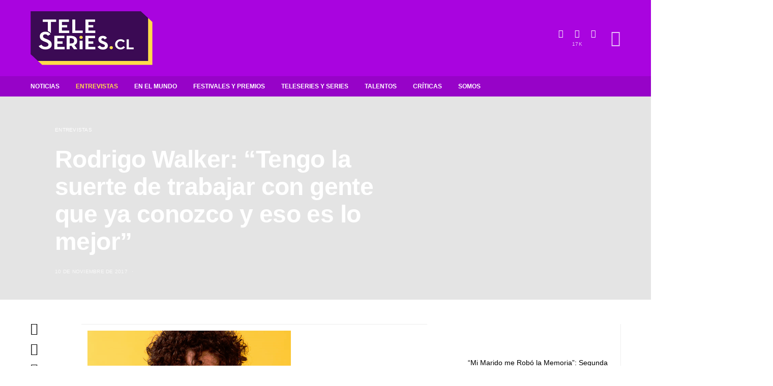

--- FILE ---
content_type: text/html; charset=utf-8
request_url: https://teleseries.cl/2017/11/10/rodrigo-walker-tengo-la-suerte-de-trabajar-con-gente-que-ya-conozco-y-eso-es-lo-mejor/
body_size: 195629
content:
<!DOCTYPE html>
<html lang="es" data-amp-auto-lightbox-disable transformed="self;v=1" i-amphtml-layout="" i-amphtml-no-boilerplate="">
<head><meta charset="UTF-8"><meta name="viewport" content="width=device-width"><link rel="preconnect" href="https://cdn.ampproject.org"><style amp-runtime="" i-amphtml-version="012512221826001">html{overflow-x:hidden!important}html.i-amphtml-fie{height:100%!important;width:100%!important}html:not([amp4ads]),html:not([amp4ads]) body{height:auto!important}html:not([amp4ads]) body{margin:0!important}body{-webkit-text-size-adjust:100%;-moz-text-size-adjust:100%;-ms-text-size-adjust:100%;text-size-adjust:100%}html.i-amphtml-singledoc.i-amphtml-embedded{-ms-touch-action:pan-y pinch-zoom;touch-action:pan-y pinch-zoom}html.i-amphtml-fie>body,html.i-amphtml-singledoc>body{overflow:visible!important}html.i-amphtml-fie:not(.i-amphtml-inabox)>body,html.i-amphtml-singledoc:not(.i-amphtml-inabox)>body{position:relative!important}html.i-amphtml-ios-embed-legacy>body{overflow-x:hidden!important;overflow-y:auto!important;position:absolute!important}html.i-amphtml-ios-embed{overflow-y:auto!important;position:static}#i-amphtml-wrapper{overflow-x:hidden!important;overflow-y:auto!important;position:absolute!important;top:0!important;left:0!important;right:0!important;bottom:0!important;margin:0!important;display:block!important}html.i-amphtml-ios-embed.i-amphtml-ios-overscroll,html.i-amphtml-ios-embed.i-amphtml-ios-overscroll>#i-amphtml-wrapper{-webkit-overflow-scrolling:touch!important}#i-amphtml-wrapper>body{position:relative!important;border-top:1px solid transparent!important}#i-amphtml-wrapper+body{visibility:visible}#i-amphtml-wrapper+body .i-amphtml-lightbox-element,#i-amphtml-wrapper+body[i-amphtml-lightbox]{visibility:hidden}#i-amphtml-wrapper+body[i-amphtml-lightbox] .i-amphtml-lightbox-element{visibility:visible}#i-amphtml-wrapper.i-amphtml-scroll-disabled,.i-amphtml-scroll-disabled{overflow-x:hidden!important;overflow-y:hidden!important}amp-instagram{padding:54px 0px 0px!important;background-color:#fff}amp-iframe iframe{box-sizing:border-box!important}[amp-access][amp-access-hide]{display:none}[subscriptions-dialog],body:not(.i-amphtml-subs-ready) [subscriptions-action],body:not(.i-amphtml-subs-ready) [subscriptions-section]{display:none!important}amp-experiment,amp-live-list>[update]{display:none}amp-list[resizable-children]>.i-amphtml-loading-container.amp-hidden{display:none!important}amp-list [fetch-error],amp-list[load-more] [load-more-button],amp-list[load-more] [load-more-end],amp-list[load-more] [load-more-failed],amp-list[load-more] [load-more-loading]{display:none}amp-list[diffable] div[role=list]{display:block}amp-story-page,amp-story[standalone]{min-height:1px!important;display:block!important;height:100%!important;margin:0!important;padding:0!important;overflow:hidden!important;width:100%!important}amp-story[standalone]{background-color:#000!important;position:relative!important}amp-story-page{background-color:#757575}amp-story .amp-active>div,amp-story .i-amphtml-loader-background{display:none!important}amp-story-page:not(:first-of-type):not([distance]):not([active]){transform:translateY(1000vh)!important}amp-autocomplete{position:relative!important;display:inline-block!important}amp-autocomplete>input,amp-autocomplete>textarea{padding:0.5rem;border:1px solid rgba(0,0,0,.33)}.i-amphtml-autocomplete-results,amp-autocomplete>input,amp-autocomplete>textarea{font-size:1rem;line-height:1.5rem}[amp-fx^=fly-in]{visibility:hidden}amp-script[nodom],amp-script[sandboxed]{position:fixed!important;top:0!important;width:1px!important;height:1px!important;overflow:hidden!important;visibility:hidden}
/*# sourceURL=/css/ampdoc.css*/[hidden]{display:none!important}.i-amphtml-element{display:inline-block}.i-amphtml-blurry-placeholder{transition:opacity 0.3s cubic-bezier(0.0,0.0,0.2,1)!important;pointer-events:none}[layout=nodisplay]:not(.i-amphtml-element){display:none!important}.i-amphtml-layout-fixed,[layout=fixed][width][height]:not(.i-amphtml-layout-fixed){display:inline-block;position:relative}.i-amphtml-layout-responsive,[layout=responsive][width][height]:not(.i-amphtml-layout-responsive),[width][height][heights]:not([layout]):not(.i-amphtml-layout-responsive),[width][height][sizes]:not(img):not([layout]):not(.i-amphtml-layout-responsive){display:block;position:relative}.i-amphtml-layout-intrinsic,[layout=intrinsic][width][height]:not(.i-amphtml-layout-intrinsic){display:inline-block;position:relative;max-width:100%}.i-amphtml-layout-intrinsic .i-amphtml-sizer{max-width:100%}.i-amphtml-intrinsic-sizer{max-width:100%;display:block!important}.i-amphtml-layout-container,.i-amphtml-layout-fixed-height,[layout=container],[layout=fixed-height][height]:not(.i-amphtml-layout-fixed-height){display:block;position:relative}.i-amphtml-layout-fill,.i-amphtml-layout-fill.i-amphtml-notbuilt,[layout=fill]:not(.i-amphtml-layout-fill),body noscript>*{display:block;overflow:hidden!important;position:absolute;top:0;left:0;bottom:0;right:0}body noscript>*{position:absolute!important;width:100%;height:100%;z-index:2}body noscript{display:inline!important}.i-amphtml-layout-flex-item,[layout=flex-item]:not(.i-amphtml-layout-flex-item){display:block;position:relative;-ms-flex:1 1 auto;flex:1 1 auto}.i-amphtml-layout-fluid{position:relative}.i-amphtml-layout-size-defined{overflow:hidden!important}.i-amphtml-layout-awaiting-size{position:absolute!important;top:auto!important;bottom:auto!important}i-amphtml-sizer{display:block!important}@supports (aspect-ratio:1/1){i-amphtml-sizer.i-amphtml-disable-ar{display:none!important}}.i-amphtml-blurry-placeholder,.i-amphtml-fill-content{display:block;height:0;max-height:100%;max-width:100%;min-height:100%;min-width:100%;width:0;margin:auto}.i-amphtml-layout-size-defined .i-amphtml-fill-content{position:absolute;top:0;left:0;bottom:0;right:0}.i-amphtml-replaced-content,.i-amphtml-screen-reader{padding:0!important;border:none!important}.i-amphtml-screen-reader{position:fixed!important;top:0px!important;left:0px!important;width:4px!important;height:4px!important;opacity:0!important;overflow:hidden!important;margin:0!important;display:block!important;visibility:visible!important}.i-amphtml-screen-reader~.i-amphtml-screen-reader{left:8px!important}.i-amphtml-screen-reader~.i-amphtml-screen-reader~.i-amphtml-screen-reader{left:12px!important}.i-amphtml-screen-reader~.i-amphtml-screen-reader~.i-amphtml-screen-reader~.i-amphtml-screen-reader{left:16px!important}.i-amphtml-unresolved{position:relative;overflow:hidden!important}.i-amphtml-select-disabled{-webkit-user-select:none!important;-ms-user-select:none!important;user-select:none!important}.i-amphtml-notbuilt,[layout]:not(.i-amphtml-element),[width][height][heights]:not([layout]):not(.i-amphtml-element),[width][height][sizes]:not(img):not([layout]):not(.i-amphtml-element){position:relative;overflow:hidden!important;color:transparent!important}.i-amphtml-notbuilt:not(.i-amphtml-layout-container)>*,[layout]:not([layout=container]):not(.i-amphtml-element)>*,[width][height][heights]:not([layout]):not(.i-amphtml-element)>*,[width][height][sizes]:not([layout]):not(.i-amphtml-element)>*{display:none}amp-img:not(.i-amphtml-element)[i-amphtml-ssr]>img.i-amphtml-fill-content{display:block}.i-amphtml-notbuilt:not(.i-amphtml-layout-container),[layout]:not([layout=container]):not(.i-amphtml-element),[width][height][heights]:not([layout]):not(.i-amphtml-element),[width][height][sizes]:not(img):not([layout]):not(.i-amphtml-element){color:transparent!important;line-height:0!important}.i-amphtml-ghost{visibility:hidden!important}.i-amphtml-element>[placeholder],[layout]:not(.i-amphtml-element)>[placeholder],[width][height][heights]:not([layout]):not(.i-amphtml-element)>[placeholder],[width][height][sizes]:not([layout]):not(.i-amphtml-element)>[placeholder]{display:block;line-height:normal}.i-amphtml-element>[placeholder].amp-hidden,.i-amphtml-element>[placeholder].hidden{visibility:hidden}.i-amphtml-element:not(.amp-notsupported)>[fallback],.i-amphtml-layout-container>[placeholder].amp-hidden,.i-amphtml-layout-container>[placeholder].hidden{display:none}.i-amphtml-layout-size-defined>[fallback],.i-amphtml-layout-size-defined>[placeholder]{position:absolute!important;top:0!important;left:0!important;right:0!important;bottom:0!important;z-index:1}amp-img[i-amphtml-ssr]:not(.i-amphtml-element)>[placeholder]{z-index:auto}.i-amphtml-notbuilt>[placeholder]{display:block!important}.i-amphtml-hidden-by-media-query{display:none!important}.i-amphtml-element-error{background:red!important;color:#fff!important;position:relative!important}.i-amphtml-element-error:before{content:attr(error-message)}i-amp-scroll-container,i-amphtml-scroll-container{position:absolute;top:0;left:0;right:0;bottom:0;display:block}i-amp-scroll-container.amp-active,i-amphtml-scroll-container.amp-active{overflow:auto;-webkit-overflow-scrolling:touch}.i-amphtml-loading-container{display:block!important;pointer-events:none;z-index:1}.i-amphtml-notbuilt>.i-amphtml-loading-container{display:block!important}.i-amphtml-loading-container.amp-hidden{visibility:hidden}.i-amphtml-element>[overflow]{cursor:pointer;position:relative;z-index:2;visibility:hidden;display:initial;line-height:normal}.i-amphtml-layout-size-defined>[overflow]{position:absolute}.i-amphtml-element>[overflow].amp-visible{visibility:visible}template{display:none!important}.amp-border-box,.amp-border-box *,.amp-border-box :after,.amp-border-box :before{box-sizing:border-box}amp-pixel{display:none!important}amp-analytics,amp-auto-ads,amp-story-auto-ads{position:fixed!important;top:0!important;width:1px!important;height:1px!important;overflow:hidden!important;visibility:hidden}amp-story{visibility:hidden!important}html.i-amphtml-fie>amp-analytics{position:initial!important}[visible-when-invalid]:not(.visible),form [submit-error],form [submit-success],form [submitting]{display:none}amp-accordion{display:block!important}@media (min-width:1px){:where(amp-accordion>section)>:first-child{margin:0;background-color:#efefef;padding-right:20px;border:1px solid #dfdfdf}:where(amp-accordion>section)>:last-child{margin:0}}amp-accordion>section{float:none!important}amp-accordion>section>*{float:none!important;display:block!important;overflow:hidden!important;position:relative!important}amp-accordion,amp-accordion>section{margin:0}amp-accordion:not(.i-amphtml-built)>section>:last-child{display:none!important}amp-accordion:not(.i-amphtml-built)>section[expanded]>:last-child{display:block!important}
/*# sourceURL=/css/ampshared.css*/</style><meta name="robots" content="max-image-preview:large"><meta name="generator" content="WordPress 6.9"><meta name="generator" content="Site Kit by Google 1.170.0"><meta name="google" content="aHR0cHM6Ly90ZWxlc2VyaWVzLmNsL3dwLWxvZ2luLnBocA=="><meta name="generator" content="AMP Plugin v2.5.5; mode=standard"><meta name="msapplication-TileImage" content="https://teleseries.cl/wp-content/uploads/2020/12/cropped-favicon-270x270.png"><link rel="dns-prefetch" href="//www.googletagmanager.com"><link rel="preload" href="https://teleseries.cl/wp-content/themes/authentic/css/fonts/icons.ttf" as="font" crossorigin=""><link rel="preload" href="https://teleseries.cl/wp-content/plugins/canvas/assets/fonts/canvas-icons.woff" as="font" crossorigin=""><link rel="preload" href="https://teleseries.cl/wp-content/plugins/powerkit/assets/fonts/powerkit-icons.woff" as="font" crossorigin=""><link rel="preload" href="https://teleseries.cl/wp-content/plugins/absolute-reviews/fonts/absolute-reviews-icons.woff" as="font" crossorigin=""><link rel="preload" href="https://teleseries.cl/wp-content/plugins/advanced-popups/fonts/advanced-popups-icons.woff" as="font" crossorigin=""><link rel="preload" href="https://teleseries.cl/wp-content/fonts/montserrat/JTUSjIg1_i6t8kCHKm459WRhyzbi.woff2" as="font" crossorigin=""><link rel="preload" href="https://teleseries.cl/wp-content/fonts/montserrat/JTUSjIg1_i6t8kCHKm459W1hyzbi.woff2" as="font" crossorigin=""><link rel="preload" href="https://teleseries.cl/wp-content/fonts/montserrat/JTUSjIg1_i6t8kCHKm459WZhyzbi.woff2" as="font" crossorigin=""><link rel="preload" href="https://teleseries.cl/wp-content/fonts/montserrat/JTUSjIg1_i6t8kCHKm459Wdhyzbi.woff2" as="font" crossorigin=""><link rel="preload" href="https://teleseries.cl/wp-content/fonts/montserrat/JTUSjIg1_i6t8kCHKm459Wlhyw.woff2" as="font" crossorigin=""><script async="" src="https://cdn.ampproject.org/v0.mjs" type="module" crossorigin="anonymous"></script><script async nomodule src="https://cdn.ampproject.org/v0.js" crossorigin="anonymous"></script><script src="https://cdn.ampproject.org/v0/amp-analytics-0.1.mjs" async="" custom-element="amp-analytics" type="module" crossorigin="anonymous"></script><script async nomodule src="https://cdn.ampproject.org/v0/amp-analytics-0.1.js" crossorigin="anonymous" custom-element="amp-analytics"></script><script src="https://cdn.ampproject.org/v0/amp-form-0.1.mjs" async="" custom-element="amp-form" type="module" crossorigin="anonymous"></script><script async nomodule src="https://cdn.ampproject.org/v0/amp-form-0.1.js" crossorigin="anonymous" custom-element="amp-form"></script><link rel="icon" href="https://teleseries.cl/wp-content/uploads/2020/12/cropped-favicon-32x32.png" sizes="32x32"><link rel="icon" href="https://teleseries.cl/wp-content/uploads/2020/12/cropped-favicon-192x192.png" sizes="192x192"><style amp-custom="" data-px-verified-tag>amp-img:is([sizes=auto i],[sizes^="auto," i]){contain-intrinsic-size:3000px 1500px}amp-img.amp-wp-enforced-sizes{object-fit:contain}amp-img img,amp-img noscript{image-rendering:inherit;object-fit:inherit;object-position:inherit}@font-face{font-family:"canvas-icons";src:url("https://teleseries.cl/wp-content/plugins/canvas/assets/fonts/canvas-icons.woff") format("woff"),url("https://teleseries.cl/wp-content/plugins/canvas/assets/fonts/canvas-icons.ttf") format("truetype"),url("https://teleseries.cl/wp-content/plugins/canvas/assets/fonts/canvas-icons.svg") format("svg");font-weight:normal;font-style:normal;font-display:swap}[class^="cnvs-icon-"],[class*=" cnvs-icon-"]{font-style:normal;font-weight:normal;font-variant:normal;text-transform:none;line-height:1;-webkit-font-smoothing:antialiased;-moz-osx-font-smoothing:grayscale}[class^="cnvs-icon-"]:not(#_#_#_#_#_#_#_),[class*=" cnvs-icon-"]:not(#_#_#_#_#_#_#_#_){font-family:"canvas-icons"}@font-face{font-family:"powerkit-icons";src:url("https://teleseries.cl/wp-content/plugins/powerkit/assets/fonts/powerkit-icons.woff") format("woff"),url("https://teleseries.cl/wp-content/plugins/powerkit/assets/fonts/powerkit-icons.ttf") format("truetype"),url("https://teleseries.cl/wp-content/plugins/powerkit/assets/fonts/powerkit-icons.svg") format("svg");font-weight:normal;font-style:normal;font-display:swap}[class^="pk-icon-"],[class*=" pk-icon-"]{font-style:normal;font-weight:normal;font-variant:normal;text-transform:none;line-height:1;-webkit-font-smoothing:antialiased;-moz-osx-font-smoothing:grayscale}[class^="pk-icon-"]:not(#_#_#_#_#_#_#_),[class*=" pk-icon-"]:not(#_#_#_#_#_#_#_#_){font-family:"powerkit-icons"}.pk-icon-twitter:before{content:""}.pk-icon-facebook:before{content:""}.pk-icon-pinterest:before{content:""}.pk-icon-youtube:before{content:""}.pk-icon-instagram:before{content:""}.pk-icon-website:before{content:""}.pk-icon-up:before{content:""}.pk-font-primary{--pk-primary-font-weight:700;font-weight:var(--pk-primary-font-weight)}.pk-font-secondary{--pk-secondary-font-size:80%;--pk-secondary-font-color:#6c757d;font-size:var(--pk-secondary-font-size);color:var(--pk-secondary-font-color)}.pk-font-heading{--pk-heading-font-weight:700;--pk-heading-font-color:#212529;font-weight:var(--pk-heading-font-weight);color:var(--pk-heading-font-color)}:root{--wp-block-synced-color:#7a00df;--wp-block-synced-color--rgb:122,0,223;--wp-bound-block-color:var(--wp-block-synced-color);--wp-editor-canvas-background:#ddd;--wp-admin-theme-color:#007cba;--wp-admin-theme-color--rgb:0,124,186;--wp-admin-theme-color-darker-10:#006ba1;--wp-admin-theme-color-darker-10--rgb:0,107,160.5;--wp-admin-theme-color-darker-20:#005a87;--wp-admin-theme-color-darker-20--rgb:0,90,135;--wp-admin-border-width-focus:2px}@media (min-resolution:192dpi){:root{--wp-admin-border-width-focus:1.5px}}:root{--wp--preset--font-size--normal:16px;--wp--preset--font-size--huge:42px}html :where(.has-border-color){border-style:solid}html :where([data-amp-original-style*=border-top-color]){border-top-style:solid}html :where([data-amp-original-style*=border-right-color]){border-right-style:solid}html :where([data-amp-original-style*=border-bottom-color]){border-bottom-style:solid}html :where([data-amp-original-style*=border-left-color]){border-left-style:solid}html :where([data-amp-original-style*=border-width]){border-style:solid}html :where([data-amp-original-style*=border-top-width]){border-top-style:solid}html :where([data-amp-original-style*=border-right-width]){border-right-style:solid}html :where([data-amp-original-style*=border-bottom-width]){border-bottom-style:solid}html :where([data-amp-original-style*=border-left-width]){border-left-style:solid}html :where(amp-img[class*=wp-image-]),html :where(amp-anim[class*=wp-image-]){height:auto;max-width:100%}:where(figure){margin:0 0 1em}html :where(.is-position-sticky){--wp-admin--admin-bar--position-offset:var(--wp-admin--admin-bar--height,0px)}@media screen and (max-width:600px){html :where(.is-position-sticky){--wp-admin--admin-bar--position-offset:0px}}.cnvs-block-posts article:not(:first-child){margin-top:40px}.entry-content .cnvs-block-posts article.post{max-width:none}:root{--wp--preset--aspect-ratio--square:1;--wp--preset--aspect-ratio--4-3:4/3;--wp--preset--aspect-ratio--3-4:3/4;--wp--preset--aspect-ratio--3-2:3/2;--wp--preset--aspect-ratio--2-3:2/3;--wp--preset--aspect-ratio--16-9:16/9;--wp--preset--aspect-ratio--9-16:9/16;--wp--preset--color--black:#000;--wp--preset--color--cyan-bluish-gray:#abb8c3;--wp--preset--color--white:#fff;--wp--preset--color--pale-pink:#f78da7;--wp--preset--color--vivid-red:#cf2e2e;--wp--preset--color--luminous-vivid-orange:#ff6900;--wp--preset--color--luminous-vivid-amber:#fcb900;--wp--preset--color--light-green-cyan:#7bdcb5;--wp--preset--color--vivid-green-cyan:#00d084;--wp--preset--color--pale-cyan-blue:#8ed1fc;--wp--preset--color--vivid-cyan-blue:#0693e3;--wp--preset--color--vivid-purple:#9b51e0;--wp--preset--gradient--vivid-cyan-blue-to-vivid-purple:linear-gradient(135deg,#0693e3 0%,#9b51e0 100%);--wp--preset--gradient--light-green-cyan-to-vivid-green-cyan:linear-gradient(135deg,#7adcb4 0%,#00d082 100%);--wp--preset--gradient--luminous-vivid-amber-to-luminous-vivid-orange:linear-gradient(135deg,#fcb900 0%,#ff6900 100%);--wp--preset--gradient--luminous-vivid-orange-to-vivid-red:linear-gradient(135deg,#ff6900 0%,#cf2e2e 100%);--wp--preset--gradient--very-light-gray-to-cyan-bluish-gray:linear-gradient(135deg,#eee 0%,#a9b8c3 100%);--wp--preset--gradient--cool-to-warm-spectrum:linear-gradient(135deg,#4aeadc 0%,#9778d1 20%,#cf2aba 40%,#ee2c82 60%,#fb6962 80%,#fef84c 100%);--wp--preset--gradient--blush-light-purple:linear-gradient(135deg,#ffceec 0%,#9896f0 100%);--wp--preset--gradient--blush-bordeaux:linear-gradient(135deg,#fecda5 0%,#fe2d2d 50%,#6b003e 100%);--wp--preset--gradient--luminous-dusk:linear-gradient(135deg,#ffcb70 0%,#c751c0 50%,#4158d0 100%);--wp--preset--gradient--pale-ocean:linear-gradient(135deg,#fff5cb 0%,#b6e3d4 50%,#33a7b5 100%);--wp--preset--gradient--electric-grass:linear-gradient(135deg,#caf880 0%,#71ce7e 100%);--wp--preset--gradient--midnight:linear-gradient(135deg,#020381 0%,#2874fc 100%);--wp--preset--font-size--small:13px;--wp--preset--font-size--medium:20px;--wp--preset--font-size--large:36px;--wp--preset--font-size--x-large:42px;--wp--preset--spacing--20:.44rem;--wp--preset--spacing--30:.67rem;--wp--preset--spacing--40:1rem;--wp--preset--spacing--50:1.5rem;--wp--preset--spacing--60:2.25rem;--wp--preset--spacing--70:3.38rem;--wp--preset--spacing--80:5.06rem;--wp--preset--shadow--natural:6px 6px 9px rgba(0,0,0,.2);--wp--preset--shadow--deep:12px 12px 50px rgba(0,0,0,.4);--wp--preset--shadow--sharp:6px 6px 0px rgba(0,0,0,.2);--wp--preset--shadow--outlined:6px 6px 0px -3px #fff,6px 6px #000;--wp--preset--shadow--crisp:6px 6px 0px #000}:where(.is-layout-flex){gap:.5em}:where(.is-layout-grid){gap:.5em}:where(.wp-block-columns.is-layout-flex){gap:2em}:where(.wp-block-columns.is-layout-grid){gap:2em}:where(.wp-block-post-template.is-layout-flex){gap:1.25em}:where(.wp-block-post-template.is-layout-grid){gap:1.25em}.entry-content > .cnvs-block-posts[class*='pk-block-posts-layout-tiles']{width:100vw;max-width:none;margin-left:calc(100% / 2 - 100vw / 2)}.entry-content > .cnvs-block-posts[class*='pk-block-posts-layout-horizontal-tiles']{width:100vw;max-width:none;margin-left:calc(100% / 2 - 100vw / 2)}.entry-content > .cnvs-block-posts[class*='pk-block-posts-layout-full']{width:100vw;max-width:none;margin-left:calc(100% / 2 - 100vw / 2)}.cs-block-carousel{text-align:center}.cs-block-carousel article:not(:first-child){margin-top:0}.cs-block-carousel article > *:last-child{margin-bottom:0}.cs-block-carousel .post-thumbnail{margin-bottom:2rem}.cs-block-carousel .slider-loop .owl-carousel{display:block}.cs-block-carousel .slider-loop .owl-dots{margin-top:1rem}.cs-block-carousel .slider-loop .owl-carousel:not(.owl-loaded){display:flex}.cs-block-carousel .slider-loop .owl-carousel:not(.owl-loaded) article{flex:1}@media (max-width: 759px){.cs-block-carousel .slider-loop .owl-carousel:not(.owl-loaded) article:nth-child(n+2){display:none}}@media (min-width: 760px) and (max-width: 1019px){.cs-block-carousel .slider-loop .owl-carousel:not(.owl-loaded) article{margin-left:40px}.cs-block-carousel .slider-loop .owl-carousel:not(.owl-loaded) article:first-child{margin-left:0}.cs-block-carousel .slider-loop .owl-carousel:not(.owl-loaded) article:nth-child(n+3){display:none}}@media (min-width: 1020px) and (max-width: 1119px){.cs-block-carousel .slider-loop .owl-carousel:not(.owl-loaded) article{margin-left:30px}.cs-block-carousel .slider-loop .owl-carousel:not(.owl-loaded) article:first-child{margin-left:0}.cs-block-carousel .slider-loop .owl-carousel:not(.owl-loaded) article:nth-child(n+4){display:none}}@media (min-width: 1120px) and (max-width: 1239px){.cs-block-carousel .slider-loop .owl-carousel:not(.owl-loaded) article{margin-left:40px}.cs-block-carousel .slider-loop .owl-carousel:not(.owl-loaded) article:first-child{margin-left:0}.cs-block-carousel .slider-loop .owl-carousel:not(.owl-loaded) article:nth-child(n+4){display:none}}@media (min-width: 1240px) and (max-width: 1639px){.cs-block-carousel .slider-loop .owl-carousel:not(.owl-loaded) article{margin-left:30px}.cs-block-carousel .slider-loop .owl-carousel:not(.owl-loaded) article:first-child{margin-left:0}}@media (min-width: 1240px){.cs-block-carousel .slider-loop[data-columns="2"] .owl-carousel:not(.owl-loaded) article:nth-child(n+3){display:none}.cs-block-carousel .slider-loop[data-columns="3"] .owl-carousel:not(.owl-loaded) article:nth-child(n+4){display:none}.cs-block-carousel .slider-loop[data-columns="4"] .owl-carousel:not(.owl-loaded) article:nth-child(n+5){display:none}.cs-block-carousel .slider-loop[data-columns="5"] .owl-carousel:not(.owl-loaded) article:nth-child(n+6){display:none}.cs-block-carousel .slider-loop[data-columns="6"] .owl-carousel:not(.owl-loaded) article:nth-child(n+7){display:none}}@media (min-width: 1640px){.cs-block-carousel .slider-loop .owl-carousel:not(.owl-loaded) article{margin-left:40px}.cs-block-carousel .slider-loop .owl-carousel:not(.owl-loaded) article:first-child{margin-left:0}}.single .cs-block-carousel{margin-top:3rem;padding-top:3rem;border-top:1px #e9ecef solid}@font-face{font-family:"absolute-reviews-icons";src:url("https://teleseries.cl/wp-content/plugins/absolute-reviews/fonts/absolute-reviews-icons.woff") format("woff"),url("https://teleseries.cl/wp-content/plugins/absolute-reviews/fonts/absolute-reviews-icons.ttf") format("truetype"),url("https://teleseries.cl/wp-content/plugins/absolute-reviews/fonts/absolute-reviews-icons.svg") format("svg");font-weight:normal;font-style:normal;font-display:swap}[class^="abr-icon-"],[class*=" abr-icon-"]{font-style:normal;font-weight:normal;font-variant:normal;text-transform:none;line-height:1;-webkit-font-smoothing:antialiased;-moz-osx-font-smoothing:grayscale}[class^="abr-icon-"]:not(#_#_#_#_#_#_#_),[class*=" abr-icon-"]:not(#_#_#_#_#_#_#_#_){font-family:"absolute-reviews-icons"}@font-face{font-family:"advanced-popups-icons";src:url("https://teleseries.cl/wp-content/plugins/advanced-popups/fonts/advanced-popups-icons.woff") format("woff"),url("https://teleseries.cl/wp-content/plugins/advanced-popups/fonts/advanced-popups-icons.ttf") format("truetype"),url("https://teleseries.cl/wp-content/plugins/advanced-popups/fonts/advanced-popups-icons.svg") format("svg");font-weight:normal;font-style:normal;font-display:swap}[class^="adp-icon-"],[class*=" adp-icon-"]{font-style:normal;font-weight:normal;font-variant:normal;text-transform:none;line-height:1;-webkit-font-smoothing:antialiased;-moz-osx-font-smoothing:grayscale}[class^="adp-icon-"]:not(#_#_#_#_#_#_#_),[class*=" adp-icon-"]:not(#_#_#_#_#_#_#_#_){font-family:"advanced-popups-icons"}@-webkit-keyframes popupOpenFade{from{opacity:0}to{opacity:1}}@keyframes popupOpenFade{from{opacity:0}to{opacity:1}}@-webkit-keyframes popupExitFade{from{opacity:1}to{opacity:0}}@keyframes popupExitFade{from{opacity:1}to{opacity:0}}@-webkit-keyframes popupOpenSlide{from{transform:translate3d(0,100vh,0);visibility:visible}to{transform:translate3d(0,0,0)}}@keyframes popupOpenSlide{from{transform:translate3d(0,100vh,0);visibility:visible}to{transform:translate3d(0,0,0)}}@-webkit-keyframes popupExitSlide{from{transform:translate3d(0,0,0)}to{visibility:hidden;transform:translate3d(0,100vh,0)}}@keyframes popupExitSlide{from{transform:translate3d(0,0,0)}to{visibility:hidden;transform:translate3d(0,100vh,0)}}@-webkit-keyframes popupOpenZoom{from{opacity:0;transform:scale(1.1)}to{opacity:1;transform:scale(1)}}@keyframes popupOpenZoom{from{opacity:0;transform:scale(1.1)}to{opacity:1;transform:scale(1)}}@-webkit-keyframes popupExitZoom{from{opacity:1;transform:scale(1)}to{opacity:0;transform:scale(1.1)}}@keyframes popupExitZoom{from{opacity:1;transform:scale(1)}to{opacity:0;transform:scale(1.1)}}@-webkit-keyframes popupOpenSlideFade{from{opacity:0;transform:translate3d(0,40px,0);visibility:visible}to{opacity:1;transform:translate3d(0,0,0)}}@keyframes popupOpenSlideFade{from{opacity:0;transform:translate3d(0,40px,0);visibility:visible}to{opacity:1;transform:translate3d(0,0,0)}}@-webkit-keyframes popupExitSlideFade{from{opacity:1;transform:translate3d(0,0,0)}to{opacity:0;visibility:hidden;transform:translate3d(0,40px,0)}}@keyframes popupExitSlideFade{from{opacity:1;transform:translate3d(0,0,0)}to{opacity:0;visibility:hidden;transform:translate3d(0,40px,0)}}.entry-content{counter-reset:h2}.entry-content h2{counter-reset:h3}.entry-content h4{counter-reset:h5}.entry-content h5{counter-reset:h6}[class*="is-style-cnvs-list-styled"]{--cnvs-list-styled-line-height:1.5;--cnvs-list-styled-font-size:1rem;--cnvs-list-styled-children-font-size:.875rem;--cnvs-list-styled-ul-box-background:#ced4da;--cnvs-list-styled-ul-box-border-radius:0;--cnvs-list-styled-ul-positive-box-color:#28a745;--cnvs-list-styled-ul-negative-box-color:#dc3545;--cnvs-list-styled-ol-box-color:#495057;--cnvs-list-styled-ol-box-font-size:.875rem;--cnvs-list-styled-ol-box-font-weight:600;--cnvs-list-styled-ol-box-background-color:#e9ecef;--cnvs-list-styled-ol-box-border-radius:50%;--cnvs-list-styled-ol-positive-box-background-color:#28a745;--cnvs-list-styled-ol-negative-box-background-color:#dc3545;--cnvs-list-styled-ol-positive-box-color:#fff;--cnvs-list-styled-ol-negative-box-color:#fff}@keyframes spin{from{transform:rotate(0deg)}to{transform:rotate(360deg)}}@keyframes blink{from{opacity:0}50%{opacity:1}to{opacity:0}}.pk-author-social-links .pk-social-links-link{padding:0 .25rem}@media screen{@-webkit-keyframes progress-bar-stripes{from{background-position:1rem 0}to{background-position:0 0}}@keyframes progress-bar-stripes{from{background-position:1rem 0}to{background-position:0 0}}}.entry-content{counter-reset:h2}.entry-content h2{counter-reset:h3}.entry-content h4{counter-reset:h5}.entry-content h5{counter-reset:h6}@-webkit-keyframes loader-rotate{0%{transform:rotate(0)}100%{transform:rotate(360deg)}}@keyframes loader-rotate{0%{transform:rotate(0)}100%{transform:rotate(360deg)}}@-webkit-keyframes lightboxLoader{0%{-webkit-transform:rotate(0);transform:rotate(0)}100%{-webkit-transform:rotate(360deg);transform:rotate(360deg)}}@keyframes lightboxLoader{0%{-webkit-transform:rotate(0);transform:rotate(0)}100%{-webkit-transform:rotate(360deg);transform:rotate(360deg)}}@-webkit-keyframes gfadeIn{from{opacity:0}to{opacity:1}}@keyframes gfadeIn{from{opacity:0}to{opacity:1}}@-webkit-keyframes gfadeOut{from{opacity:1}to{opacity:0}}@keyframes gfadeOut{from{opacity:1}to{opacity:0}}@-webkit-keyframes gslideInLeft{from{opacity:0;-webkit-transform:translate3d(-60%,0,0);transform:translate3d(-60%,0,0)}to{visibility:visible;-webkit-transform:translate3d(0,0,0);transform:translate3d(0,0,0);opacity:1}}@keyframes gslideInLeft{from{opacity:0;-webkit-transform:translate3d(-60%,0,0);transform:translate3d(-60%,0,0)}to{visibility:visible;-webkit-transform:translate3d(0,0,0);transform:translate3d(0,0,0);opacity:1}}@-webkit-keyframes gslideOutLeft{from{opacity:1;visibility:visible;-webkit-transform:translate3d(0,0,0);transform:translate3d(0,0,0)}to{-webkit-transform:translate3d(-60%,0,0);transform:translate3d(-60%,0,0);opacity:0;visibility:hidden}}@keyframes gslideOutLeft{from{opacity:1;visibility:visible;-webkit-transform:translate3d(0,0,0);transform:translate3d(0,0,0)}to{-webkit-transform:translate3d(-60%,0,0);transform:translate3d(-60%,0,0);opacity:0;visibility:hidden}}@-webkit-keyframes gslideInRight{from{opacity:0;visibility:visible;-webkit-transform:translate3d(60%,0,0);transform:translate3d(60%,0,0)}to{-webkit-transform:translate3d(0,0,0);transform:translate3d(0,0,0);opacity:1}}@keyframes gslideInRight{from{opacity:0;visibility:visible;-webkit-transform:translate3d(60%,0,0);transform:translate3d(60%,0,0)}to{-webkit-transform:translate3d(0,0,0);transform:translate3d(0,0,0);opacity:1}}@-webkit-keyframes gslideOutRight{from{opacity:1;visibility:visible;-webkit-transform:translate3d(0,0,0);transform:translate3d(0,0,0)}to{-webkit-transform:translate3d(60%,0,0);transform:translate3d(60%,0,0);opacity:0}}@keyframes gslideOutRight{from{opacity:1;visibility:visible;-webkit-transform:translate3d(0,0,0);transform:translate3d(0,0,0)}to{-webkit-transform:translate3d(60%,0,0);transform:translate3d(60%,0,0);opacity:0}}@-webkit-keyframes gzoomIn{from{opacity:0;-webkit-transform:scale3d(.3,.3,.3);transform:scale3d(.3,.3,.3)}to{opacity:1}}@keyframes gzoomIn{from{opacity:0;-webkit-transform:scale3d(.3,.3,.3);transform:scale3d(.3,.3,.3)}to{opacity:1}}@-webkit-keyframes gzoomOut{from{opacity:1}50%{opacity:0;-webkit-transform:scale3d(.3,.3,.3);transform:scale3d(.3,.3,.3)}to{opacity:0}}@keyframes gzoomOut{from{opacity:1}50%{opacity:0;-webkit-transform:scale3d(.3,.3,.3);transform:scale3d(.3,.3,.3)}to{opacity:0}}@-webkit-keyframes pk_pin_it_show{0%{opacity:0}100%{opacity:1}}@keyframes pk_pin_it_show{0%{opacity:0}100%{opacity:1}}.pk-scroll-to-top{--pk-scrolltop-background:#a0a0a0;--pk-scrolltop-icon-color:#fff;--pk-scrolltop-opacity:1;--pk-scrolltop-opacity-hover:.7}.pk-scroll-to-top{background:var(--pk-scrolltop-background);display:none;position:fixed;left:-9999px;bottom:2rem;opacity:0;transition:opacity .25s}.pk-scroll-to-top:hover{opacity:var(--pk-scrolltop-opacity-hover)}.pk-scroll-to-top .pk-icon{display:block;padding:.6rem;color:var(--pk-scrolltop-icon-color);line-height:1;transition:opacity .2s ease}@media (min-width: 760px){.pk-scroll-to-top{display:block}}.pk-share-buttons-wrap{--pk-share-link-background:#f8f9fa;--pk-share-link-color:#000;--pk-share-link-hover-color:#fff;--pk-share-link-hover-count-color:rgba(255,255,255,.9);--pk-share-simple-light-link-background:transparent;--pk-share-simple-light-link-hover-color:#6c757d;--pk-share-simple-dark-link-background:rgba(0,0,0,1);--pk-share-simple-dark-link-color:white;--pk-share-simple-dark-link-count-color:rgba(255,255,255,.9);--pk-share-simple-dark-link-hover-background:rgba(0,0,0,.85);--pk-share-bold-bg-link-color:#fff;--pk-share-bold-bg-link-count-color:rgba(255,255,255,.9);--pk-share-bold-light-link-hover-count-color:#6c757d;--pk-share-bold-link-hover-count-color:#6c757d;--pk-share-inverse-link-color:#fff;--pk-share-inverse-link-count-color:rgba(255,255,255,.75);--pk-share-inverse-total-count-color:rgba(255,255,255,.75);--pk-share-inverse-total-label-color:#fff;--pk-share-highlight-background:#fff;--pk-share-highlight-box-shadow:0 2px 9px 0 rgba(0,0,0,.07);--pk-mobile-share-horizontal-background:#f8f9fa;--pk-mobile-share-total-background:rgba(0,0,0,1);--pk-mobile-share-total-label-color:rgba(255,255,255,1);--pk-mobile-share-total-count-color:rgba(255,255,255,.5);--pk-mobile-share-total-count-font-size:.75rem;--pk-mobile-share-close-font-size:1.5rem;--pk-mobile-share-close-color:#fff;--pk-share-tip-background:#fff;--pk-share-tip-border-color:#dbdbdb;--pk-share-tip-border-radius:2px}.pk-share-buttons-wrap{display:flex;margin-top:2rem;margin-bottom:2rem;line-height:1}.pk-share-buttons-wrap .pk-share-buttons-link{display:flex;align-items:center;justify-content:center;flex-grow:1;width:100%;height:36px;padding:0 1rem;background:var(--pk-share-link-background);color:var(--pk-share-link-color);text-decoration:none;transition:.25s ease all;border:none;box-shadow:none}.pk-share-buttons-wrap .pk-share-buttons-link:hover{color:var(--pk-share-link-hover-color);box-shadow:none}.pk-share-buttons-wrap .pk-share-buttons-link:hover .pk-share-buttons-count{color:var(--pk-share-link-hover-count-color)}.pk-share-buttons-wrap .pk-share-buttons-link .pk-share-buttons-count{transition:.25s ease all;opacity:.6}.pk-share-buttons-icon,.pk-share-buttons-title,.pk-share-buttons-label,.pk-share-buttons-count{padding:0 .25rem}.pk-share-buttons-total{display:flex;flex-direction:column;justify-content:center;margin-right:2rem}.pk-share-buttons-total .pk-share-buttons-title{display:none;margin-bottom:.25rem}.pk-share-buttons-total .pk-share-buttons-count{margin-bottom:.25rem}.pk-share-buttons-items{display:flex;flex-grow:1;flex-wrap:wrap;margin:-.25rem}.pk-share-buttons-item{display:flex;align-items:center;padding:.25rem}.pk-share-buttons-icon{line-height:inherit}.pk-share-buttons-item > .pk-share-buttons-count{display:flex;align-items:center;flex:1 0 auto;padding:.25rem .25rem;margin-left:.5rem;position:relative;background:var(--pk-share-tip-background);border-color:var(--pk-share-tip-border-color);border:1px solid var(--pk-share-tip-border-color);line-height:1rem;border-radius:var(--pk-share-tip-border-radius);cursor:default}.pk-share-buttons-item > .pk-share-buttons-count:after,.pk-share-buttons-item > .pk-share-buttons-count:before{right:100%;top:50%;border:solid transparent;height:0;width:0;content:" ";position:absolute;pointer-events:none}.pk-share-buttons-item > .pk-share-buttons-count:after{border-color:transparent;border-right-color:var(--pk-share-tip-background);border-width:5px;margin-top:-5px}.pk-share-buttons-item > .pk-share-buttons-count:before{border-color:transparent;border-right-color:var(--pk-share-tip-border-color);border-width:6px;margin-top:-6px}.pk-share-buttons-no-count .pk-share-buttons-count{display:none}.pk-share-buttons-total-no-count{display:none}.pk-share-buttons-layout-default .pk-share-buttons-item:nth-child(-n+2){flex-grow:1}.pk-share-buttons-layout-default .pk-share-buttons-item:nth-child(n+3) .pk-share-buttons-title{display:none}.pk-share-buttons-layout-default .pk-share-buttons-item:nth-child(n+3) .pk-share-buttons-label{display:none}.pk-share-buttons-scheme-default .pk-share-buttons-twitter .pk-share-buttons-link:hover{background:#00aced}.pk-share-buttons-scheme-default .pk-share-buttons-facebook .pk-share-buttons-link:hover{background:#3b5998}.pk-share-buttons-scheme-default .pk-share-buttons-pinterest .pk-share-buttons-link:hover{background:#cb2027}.pk-social-links-wrap{--pk-social-link-color:#000;--pk-social-links-label-color:rgba(0,0,0,.3);--pk-social-links-icon-color:inherit;--pk-social-links-title-color:inherit;--pk-social-nav-count-color:rgba(0,0,0,.5);--pk-social-bold-title-color:#000;--pk-social-inverse-link-color:#fff;--pk-social-light-bg-link-background:#f8f9fa;--pk-social-light-bg-hover-color:#fff;--pk-social-light-bg-hover-title-color:#fff;--pk-social-light-bg-hover-label-color:rgba(255,255,255,.75);--pk-social-light-bg-hover-count-color:rgba(255,255,255,.75);--pk-social-bold-bg-link-color:#fff;--pk-social-dark-link-background:#000;--pk-social-dark-link-color:#fff;--pk-social-dark-link-hover-background:#1a1919;--pk-social-light-rounded-icon-background:#f8f9fa;--pk-social-light-rounded-title-color:#000;--pk-social-bold-rounded-icon-background:#f8f9fa;--pk-social-bold-rounded-icon-color:#fff;--pk-social-bold-rounded-title-color:#000;--pk-social-dark-rounded-link-background:#000;--pk-social-dark-rounded-link-color:#fff;--pk-social-dark-rounded-link-hover-background:#1a1919;--pk-social-links-title-font-size:.875rem;--pk-social-vertical-icon-font-size:110%}.pk-social-links-items{display:flex;flex-wrap:wrap;margin:0 -.125rem}.pk-social-links-item{display:flex}.pk-social-links-item{padding:0 .125rem .125rem}.pk-social-links-item .pk-social-links-link{display:flex;flex-grow:1;flex-direction:column;align-items:center;height:100%;line-height:1;text-align:center;color:var(--pk-social-link-color);transition:background-color .2s}.pk-social-links-item .pk-social-links-link:not(#_#_#_#_#_#_#_){border:none;text-decoration:none;box-shadow:none}.pk-social-links-count{margin-top:.5rem}.pk-social-links-icon,.pk-social-links-count{transition:color .2s}.pk-social-links-no-count .pk-social-links-count{display:none}.pk-social-links-twitter .pk-social-links-link:hover{color:#00aced}.pk-social-links-facebook .pk-social-links-link:hover{color:#3b5998}.pk-social-links-instagram .pk-social-links-link:hover{color:#675144}.pk-social-links-youtube .pk-social-links-link:hover{color:#f00}.pk-social-links-template-inline .pk-social-links-item{min-width:3rem}*,*::before,*::after{box-sizing:border-box}html{font-family:sans-serif;line-height:1.15;-webkit-text-size-adjust:100%;-webkit-tap-highlight-color:rgba(0,0,0,0)}article,aside,footer,header,main,nav,section{display:block}body{margin:0;font-family:-apple-system,BlinkMacSystemFont,"Segoe UI",Roboto,"Helvetica Neue",Arial,"Noto Sans",sans-serif,"Apple Color Emoji","Segoe UI Emoji","Segoe UI Symbol","Noto Color Emoji";font-size:1rem;font-weight:400;line-height:1.5;color:#212529;text-align:left;background-color:#fff;-moz-osx-font-smoothing:grayscale;-webkit-font-smoothing:antialiased}h1,h2,h4,h5{margin-top:0;margin-bottom:1rem}p{margin-top:0;margin-bottom:1rem}ul{margin-top:0;margin-bottom:1rem}ul ul{margin-bottom:0}b{font-weight:bolder}a{color:#007bff;text-decoration:none;background-color:transparent}a:hover{color:#0056b3;text-decoration:none}amp-img{vertical-align:middle;border-style:none}table{border-collapse:collapse}label{display:inline-block;margin-bottom:.5rem}button{border-radius:0}button:focus{outline:1px dotted;outline:5px auto -webkit-focus-ring-color}input,button{margin:0;font-family:inherit;font-size:inherit;line-height:inherit}button,input{overflow:visible}button{text-transform:none}button,[type="button"],[type="reset"],[type="submit"]{-webkit-appearance:button}button::-moz-focus-inner,[type="button"]::-moz-focus-inner,[type="reset"]::-moz-focus-inner,[type="submit"]::-moz-focus-inner{padding:0;border-style:none}input[type="radio"],input[type="checkbox"]{box-sizing:border-box;padding:0}input[type="date"],input[type="time"],input[type="datetime-local"],input[type="month"]{-webkit-appearance:listbox}[type="number"]::-webkit-inner-spin-button,[type="number"]::-webkit-outer-spin-button{height:auto}[type="search"]{outline-offset:-2px;-webkit-appearance:none}[type="search"]::-webkit-search-decoration{-webkit-appearance:none}::-webkit-file-upload-button{font:inherit;-webkit-appearance:button}[hidden]:not(#_#_#_#_#_#_#_){display:none}input[type="text"],input[type="email"],input[type="url"],input[type="password"],input[type="search"],input[type="number"],input[type="tel"],input[type="range"],input[type="date"],input[type="month"],input[type="week"],input[type="time"],input[type="datetime"],input[type="datetime-local"],input[type="color"]{display:block;width:100%;padding:.375rem 1rem;border:1px transparent solid}input[type="text"]:not(#_#_#_#_#_#_#_#_),input[type="email"]:not(#_#_#_#_#_#_#_#_),input[type="url"]:not(#_#_#_#_#_#_#_#_),input[type="password"]:not(#_#_#_#_#_#_#_#_),input[type="search"]:not(#_#_#_#_#_#_#_#_),input[type="number"]:not(#_#_#_#_#_#_#_#_),input[type="tel"]:not(#_#_#_#_#_#_#_#_),input[type="range"]:not(#_#_#_#_#_#_#_#_),input[type="date"]:not(#_#_#_#_#_#_#_#_),input[type="month"]:not(#_#_#_#_#_#_#_#_),input[type="week"]:not(#_#_#_#_#_#_#_#_),input[type="time"]:not(#_#_#_#_#_#_#_#_),input[type="datetime"]:not(#_#_#_#_#_#_#_#_),input[type="datetime-local"]:not(#_#_#_#_#_#_#_#_),input[type="color"]:not(#_#_#_#_#_#_#_#_){font-size:.85rem}button,input[type="button"],input[type="reset"],input[type="submit"],.button{cursor:pointer;display:inline-block;text-align:center;white-space:nowrap;vertical-align:middle;-webkit-user-select:none;-moz-user-select:none;-ms-user-select:none;user-select:none;border-color:transparent;border:1px solid transparent;padding:.375rem 1rem;transition:color .15s ease-in-out,background-color .15s ease-in-out,border-color .15s ease-in-out,box-shadow .15s ease-in-out}button:not(#_#_#_#_#_#_#_#_),input[type="button"]:not(#_#_#_#_#_#_#_#_),input[type="reset"]:not(#_#_#_#_#_#_#_#_),input[type="submit"]:not(#_#_#_#_#_#_#_#_),.button:not(#_#_#_#_#_#_#_){text-decoration:none}@media screen and (prefers-reduced-motion: reduce){button,input[type="button"],input[type="reset"],input[type="submit"],.button{transition:none}}button:hover,button:focus,input[type="button"]:hover,input[type="button"]:focus,input[type="reset"]:hover,input[type="reset"]:focus,input[type="submit"]:hover,input[type="submit"]:focus,.button:hover,.button:focus{border-color:transparent}button:focus,input[type="button"]:focus,input[type="reset"]:focus,input[type="submit"]:focus,.button:focus{outline:0}.button-primary{color:white;background-color:black}.button-effect{display:inline-block;position:relative;overflow:hidden}.button-effect span{transition:all .2s ease}.button-effect span:first-child{display:block;transform:translate(0)}.button-effect span:last-child{display:block;position:absolute;left:50%;transform:translateY(200%) translateX(-50%)}.button-effect:hover span:first-child,button:hover .button-effect span:first-child{transform:translateY(-200%)}.button-effect:hover span:last-child,button:hover .button-effect span:last-child{transform:translateY(-100%) translateX(-50%)}.button-effect span > i{display:inline-block;font-size:1rem;vertical-align:middle}.form-control{transition:border-color .15s ease-in-out,box-shadow .15s ease-in-out}@media screen and (prefers-reduced-motion: reduce){.form-control{transition:none}}.form-control:focus{outline:none;border-color:#80bdff}.cs-input-group{position:relative;display:flex;flex-wrap:wrap;align-items:stretch;width:100%}.cs-input-group .form-control{position:relative;z-index:2;flex:1 1 auto;width:1%;margin-bottom:0}.cs-input-group .button{line-height:1.5rem}.nav{flex-wrap:wrap;padding:0;margin-bottom:0}@font-face{font-family:"cs-icons";src:url("https://teleseries.cl/wp-content/themes/authentic/css/fonts/icons.ttf") format("truetype"),url("https://teleseries.cl/wp-content/themes/authentic/css/fonts/icons.woff") format("woff"),url("https://teleseries.cl/wp-content/themes/authentic/css/fonts/icons.svg#icons") format("svg");font-weight:normal;font-style:normal;font-display:swap}[class^="cs-icon-"],[class*="cs-icon-"]{font-weight:normal;font-style:normal;font-variant:normal;line-height:1;text-transform:none;speak:none;-webkit-font-smoothing:antialiased;-moz-osx-font-smoothing:grayscale}[class^="cs-icon-"]:not(#_#_#_#_#_#_#_),[class*="cs-icon-"]:not(#_#_#_#_#_#_#_){font-family:"cs-icons"}.cs-icon-arrow-left:before{content:""}.cs-icon-arrow-right:before{content:""}.cs-icon-cross:before{content:""}.cs-icon-search:before{content:""}.cs-icon-menu:before{content:""}body{overflow-x:hidden}h1,h2,h4,h5{line-height:1.125}a{transition:color .2s ease}table{width:100%;max-width:100%;border-collapse:collapse;margin-bottom:1rem;background-color:transparent}table td{padding:.75rem;vertical-align:top;border:none;border-top:1px solid #dee2e6}table tbody + tbody{border-top:2px solid #dee2e6}.main-content .entry-content > *:last-child:after{content:"";clear:both;display:table}.main-content .entry-content > *{margin-top:32px;margin-bottom:32px}@media (min-width: 760px){.main-content .entry-content > *{margin-top:32px;margin-bottom:32px}}.main-content .entry-content > *:first-child{margin-top:0}.main-content .entry-content > *:last-child{margin-bottom:0}.main-content .entry-content .cnvs-block-posts{margin-top:48px;margin-bottom:48px}@media (min-width: 760px){.main-content .entry-content .cnvs-block-posts{margin-top:48px;margin-bottom:48px}}.main-content .entry-content .cnvs-block-posts:first-child{margin-top:0}.main-content .entry-content .cnvs-block-posts:last-child{margin-bottom:0}.main-content .entry-content .cnvs-block-posts + .cnvs-block-section-heading{margin-top:64px}@media (min-width: 760px){.main-content .entry-content .cnvs-block-posts + .cnvs-block-section-heading{margin-top:64px}.main-content .entry-content .cnvs-block-posts + .cnvs-block-section-heading:first-child{margin-top:0}}.main-content .entry-content .cnvs-block-section-heading + .cnvs-block-posts{margin-top:32px}.main-content .entry-content .cnvs-block-section-heading + .cnvs-block-posts:first-child{margin-top:0}.main-content .entry-content .entry-content{margin:inherit;max-width:inherit;padding:inherit}@media (min-width: 760px){.main-content .entry-content .entry-content{margin:inherit;max-width:inherit;padding:inherit}}.entry-content{line-height:1.75}.entry-content > a,.entry-content > p > a,.entry-content > ul li > a{text-decoration:underline}.entry-content > a:hover,.entry-content > a:focus,.entry-content > p > a:hover,.entry-content > p > a:focus,.entry-content > ul li > a:hover,.entry-content > ul li > a:focus{text-decoration:none}.style-align-left .overlay-outer{align-items:flex-start;justify-content:flex-end}.cs-d-none:not(#_#_#_#_#_#_#_){display:none}@media (min-width: 1120px){.cs-d-lg-none:not(#_#_#_#_#_#_#_){display:none}.cs-d-lg-block:not(#_#_#_#_#_#_#_){display:block}}.cs-container{width:100%;padding-right:20px;padding-left:20px;margin-right:auto;margin-left:auto}@media (min-width: 760px){.cs-container{max-width:720px}}@media (min-width: 1020px){.cs-container{max-width:1000px}}@media (min-width: 1120px){.cs-container{max-width:1080px}}@media (min-width: 1240px){.cs-container{max-width:1200px}}@media (min-width: 1020px){.layout-sidebar .main-content{display:flex;flex-wrap:wrap;margin-right:-20px;margin-left:-20px}.layout-sidebar .content-area{position:relative;width:100%;padding-right:20px;padding-left:20px;flex:0 0 660px;max-width:660px;min-width:0}.layout-sidebar .sidebar-area{position:relative;width:100%;padding-right:20px;padding-left:20px;flex:0 0 340px;max-width:340px;min-width:0}}@media (min-width: 1120px){.layout-sidebar .content-area{flex:0 0 720px;max-width:720px}.layout-sidebar .sidebar-area{flex:0 0 360px;max-width:360px}}@media (min-width: 1240px){.layout-sidebar .content-area{flex:0 0 840px;max-width:840px}}@media (min-width: 1120px){.layout-sidebar-right .sidebar-area{padding-left:40px}}.site-content{margin-top:3rem;margin-bottom:3rem}.post-sidebar{display:none}.post-main{max-width:800px;margin-left:auto;margin-right:auto}@media (min-width: 1240px){.post-sidebar-enabled .post-wrap{display:flex;flex-wrap:wrap;margin-right:-20px;margin-left:-20px}.post-sidebar-enabled .post-wrap .post-sidebar{display:block;position:relative;width:100%;padding-right:20px;padding-left:20px;flex:0 0 80px;max-width:80px}.post-sidebar-enabled .post-wrap .post-main{position:relative;width:100%;padding-right:20px;padding-left:20px;flex:0 0 720px;max-width:720px;min-width:0}}@media (max-width: 1019.98px){.layout-sidebar .content-area{margin-bottom:3rem;padding-bottom:3rem;border-bottom:1px #e9ecef solid}}.sidebar-area .sidebar-1{margin-left:auto;margin-right:auto}.sidebar-area .sidebar-2{display:none}@media (min-width: 760px){.sidebar-area{display:flex;flex-wrap:wrap;margin-right:-20px;margin-left:-20px}.sidebar-area .sidebar{position:relative;position:initial;width:100%;padding-right:20px;padding-left:20px;flex:0 0 50%;max-width:50%}.sidebar-area .sidebar-1{padding-right:40px}.sidebar-area .sidebar-2{display:block;padding-left:39px;border-left:1px #e9ecef solid}}@media (min-width: 1020px){.sidebar-area{margin-left:0;margin-right:0}.sidebar-area .sidebar{flex:0 0 100%;max-width:100%;position:relative}.sidebar-area .sidebar-1{padding-left:0;padding-right:0}.sidebar-area .sidebar-2:not(#_#_#_#_#_#_#_){display:none}}@supports ((position: -webkit-sticky) or (position: sticky)) or (position: -webkit-sticky){.sticky-sidebar-enabled .post-sidebar .pk-share-buttons-wrap{transition:.2s ease all;position:-webkit-sticky;position:sticky;top:60px}@media (min-width: 1020px){.sticky-sidebar-enabled.stick-to-bottom .sidebar-area{display:flex;flex-direction:column}.sticky-sidebar-enabled.stick-to-bottom .sidebar-1{position:relative;position:-webkit-sticky;position:sticky;bottom:3rem;margin-top:auto;flex:0 0 auto}}}@-moz-document url-prefix(){@media (min-width: 1020px){.sticky-sidebar-enabled.stick-to-bottom .sidebar-1{top:0;bottom:initial;margin-top:initial;flex:initial;transition:.4s ease all}}}.header .cs-container{display:flex}.header .site-title{white-space:nowrap}.header .logo-image{max-width:none}.header-col{display:flex;flex-direction:column;align-items:center;justify-content:center;max-height:100%}.header-left .cs-container{justify-content:space-between}.header-left .header-col:first-child > div{line-height:1}.header-light a{color:rgba(255,255,255,.75)}.header-light a:hover,.header-light a:focus{color:white}.header-light .button{color:white}.header-light .site-title,.header-light .navbar-toggle{color:white}.header-light .site-title:hover,.header-light .site-title:focus,.header-light .navbar-toggle:hover,.header-light .navbar-toggle:focus{color:rgba(255,255,255,.75)}.site-header .header-background{position:relative}.site-header .header-light .pk-social-links-wrap .pk-icon{color:white}.site-header .header-light .pk-social-links-wrap .pk-social-links-count{color:rgba(255,255,255,.75)}.site-header .header-light .pk-social-links-wrap .pk-social-links-item .pk-social-links-link:hover .pk-icon,.site-header .header-light .pk-social-links-wrap .pk-social-links-item .pk-social-links-link:hover .pk-social-links-count,.site-header .header-light .pk-social-links-wrap .pk-social-links-item .pk-social-links-link:focus .pk-icon,.site-header .header-light .pk-social-links-wrap .pk-social-links-item .pk-social-links-link:focus .pk-social-links-count{color:white}.footer-section > .cs-container > *{padding-top:3rem;padding-bottom:3rem}.footer-section + .footer-section > .cs-container > *{border-top:1px #e9ecef solid}.footer-subscribe{text-align:center}@media (min-width: 760px){.footer-subscribe .subscribe-container{flex:0 0 66.6666666667%;max-width:66.6666666667%;margin:0 auto;padding:0}}@media (min-width: 1020px){.footer-subscribe .subscribe-container{flex:0 0 50%;max-width:50%}}.site-footer .site-logo,.site-footer .site-title{display:inline-block;margin-bottom:1rem}.navbar-footer{margin-bottom:1rem}.navbar-footer .navbar-nav{flex-direction:row}@media (min-width: 760px){.site-logo + .navbar-footer,.site-title + .navbar-footer{float:right}}@media (min-width: 1120px){.site-search-wrap{max-width:50%;margin-left:auto;margin-right:auto}}.search-form .search-submit{border-top-left-radius:0;border-bottom-left-radius:0}@-webkit-keyframes fade-zoom-in{0%{opacity:0;transform:scale(1.1)}100%{opacity:1;transform:scale(1)}}@keyframes fade-zoom-in{0%{opacity:0;transform:scale(1.1)}100%{opacity:1;transform:scale(1)}}#search{display:none;position:fixed;z-index:9999;top:0;right:0;bottom:0;left:0;background:white;-webkit-animation:fade-zoom-in .3s forwards;animation:fade-zoom-in .3s forwards;-webkit-backface-visibility:hidden}#search .form-container{position:fixed;top:50%;right:0;left:0;margin-top:-2rem}#search form{text-align:center}#search form::after{display:block;clear:both;content:""}#search input[type="search"]{width:100%;border:none;color:black;background:transparent;font-size:2rem}#search input[type="search"]::-webkit-input-placeholder{color:black;text-align:center}#search input[type="search"]:-moz-placeholder{color:black;text-align:center}#search input[type="search"]:-ms-input-placeholder{color:black;text-align:center}#search .cs-input-group{display:block}#search .cs-input-group-btn{display:none}#search p{margin-top:1rem;color:#dee2e6;font-size:.875rem;text-align:center}#search .close{position:fixed;top:3rem;right:3rem;border:none;opacity:1;color:black;background:transparent;text-shadow:none;font-size:1.75rem}#search .close:after{font-family:"cs-icons";content:""}.offcanvas{overflow:hidden;position:fixed;height:100%;top:0;left:-320px;width:320px;background:white;display:flex;flex-direction:column;-webkit-overflow-scrolling:touch;z-index:2;transform:translate3d(0,0,0)}.offcanvas-header .navbar-toggle{float:right;margin-right:0;margin-left:1rem;transition:opacity .2s ease}.offcanvas-header .navbar-brand{margin-left:20px}.offcanvas-header .navbar-toggle{margin-right:20px}.navbar-offcanvas{display:flex;align-items:center;justify-content:space-between;width:100%}.navbar-offcanvas.navbar-border{border-top:none}.offcanvas-sidebar{flex:1;overflow-x:hidden;overflow-y:auto}.offcanvas-inner{padding:2rem}.site-inner{position:relative;left:0}.site-inner,.offcanvas{transition:all .4s ease}.site-overlay{display:none}@-webkit-keyframes fade{0%{opacity:0}100%{opacity:1}}@keyframes fade{0%{opacity:0}100%{opacity:1}}.post-thumbnail{display:block;overflow:hidden;position:relative;background-position:center center;background-size:cover;text-align:center}.post-thumbnail:before{display:block;position:absolute;z-index:1;top:0;right:0;bottom:0;left:0;opacity:0;content:"";transition:all .2s ease}.post-thumbnail:hover:before{opacity:1}.post-thumbnail > a{display:block;position:absolute;z-index:1;top:0;right:0;bottom:0;left:0}.post-thumbnail .post-more{position:absolute;z-index:1;top:50%;right:2rem;left:2rem;margin:0;opacity:0;text-align:center;transition:all .2s .1s ease;transform:translateY(-50%)}.post-thumbnail .post-more .button-link{color:white}.post-thumbnail:hover .post-more{opacity:1}.post-thumbnail .post-meta{position:absolute;z-index:1;right:2rem;bottom:-10%;left:2rem;margin:0;padding:1rem 0;border-top:1px rgba(255,255,255,.2) solid;opacity:0;color:#e9ecef;transition:all .3s ease}.post-thumbnail:hover .post-meta{bottom:0;opacity:1}.post-more{margin-top:1.5rem}.navbar-primary{background:#fff}.navbar-primary{position:relative;z-index:999}@media (max-width: 759.98px){.navbar-primary .cs-container{padding-right:0;padding-left:0}.navbar-primary .cs-container .navbar{padding-right:20px;padding-left:20px}}.navbar-primary .navbar{display:flex;align-items:center;justify-content:space-between;flex-direction:row;position:relative;margin:0 auto}.navbar-primary .navbar .navbar-nav{display:none}.navbar-primary .navbar .navbar-search,.navbar-primary .navbar .navbar-brand{padding:.5rem 0}@media (min-width: 1120px){.navbar-primary .navbar .navbar-nav{display:flex}}@media (min-width: 1120px){.header-enabled .navbar-primary:not(.sticky-nav) .navbar-brand{display:none}}.navbar-toggle{margin-right:2rem;padding:0;border:none;background:transparent;font-size:24px;line-height:1;cursor:pointer}@media (min-width: 1120px){.toggle-disabled .navbar-toggle{display:none}}.navbar-search{font-size:18px}@media (min-width: 1120px){.search-disabled .navbar-search{display:none}}.navbar-primary .navbar-search{margin-left:1rem}.navbar-brand:hover,.navbar-brand:focus{text-decoration:none}.navbar-nav{height:100%}.navbar-nav li{display:inline-block;position:relative}.navbar-nav li a{display:block}.navbar-nav > li{height:100%}.navbar-nav > li > a{display:flex;align-items:center;height:100%}.navbar-nav > li + li{margin-left:2rem}.navbar-col{display:flex;flex-direction:column;align-items:center;justify-content:center;flex-grow:1;height:100%}.navbar-col > div{display:flex;flex-wrap:nowrap;align-items:center;height:100%}.navbar-col:first-child > div{margin-right:auto}.navbar-col:first-child > div > *:last-child{margin-right:2rem}.navbar-col:last-child > div{margin-left:auto}.navbar-col:last-child > div > *:first-child{margin-left:2rem}@media (min-width: 1120px){.navbar-primary{display:flex}.navbar-primary.navbar-left .navbar{justify-content:initial}.navbar-primary.navbar-left .navbar-col{flex-grow:0}.navbar-primary.navbar-left .navbar-nav{flex-grow:1}.navbar-primary.navbar-left .navbar-col:nth-child(2){flex-grow:1;align-items:flex-start}}@media (max-width: 1119.98px){.navbar-primary .navbar-col:first-child{justify-content:center;flex-grow:1}.navbar-primary .navbar-col:first-child > div{width:100%}.navbar-primary .navbar-toggle,.navbar-primary .navbar-brand{margin-right:auto;margin-left:0}.navbar-primary .navbar-brand{position:absolute;top:50%;left:50%;transform:translate3d(-50%,-50%,0)}.navbar-primary .navbar-col:last-child{flex-grow:0}}.post-meta{padding-left:0;list-style:none;color:#dee2e6;padding:0;margin:0}.post-meta li{display:inline-block}.post-meta li + li{margin-left:.5rem}.post-meta li + li:before{margin-right:.5rem;content:"·"}.post-meta .cs-icon{margin-right:.25rem}.meta-category .post-categories{padding-left:0;list-style:none;padding:0;margin:0}.meta-category .post-categories li{display:inline-block}.meta-category .post-categories li + li{margin-left:.5rem}.meta-category .post-categories li:not(:last-child):after{content:","}.post-meta .meta-category .post-categories{margin-bottom:0}.meta-author span + a,.meta-author a + span{margin-left:.25rem}.post-author .avatar{border-radius:50%}.post-author > *:last-child{margin-bottom:0}.post-author .authors-default{text-align:center}.post-author .authors-default .avatar{margin-bottom:2rem}.post-author .pk-author-social-links{display:flex;justify-content:center}.site-main > article > .post-author{margin-top:3rem;padding-top:3rem;border-top:1px #e9ecef solid}.post-main .post-author{margin-top:3rem;padding-top:3rem;border-top:1px #e9ecef solid}@-webkit-keyframes fade-in{0%{opacity:0}100%{opacity:1}}@keyframes fade-in{0%{opacity:0}100%{opacity:1}}.posts-pagination{margin-top:3rem;transition:opacity .2s}.posts-pagination .pagination-title{display:none}.posts-pagination .post-pagination{flex:0 0 100%;max-width:100%;margin-bottom:2rem}@media (min-width: 760px) and (max-width: 1349px){.posts-pagination{display:flex;flex-wrap:wrap;margin-right:-20px;margin-left:-20px}.posts-pagination .post-pagination{flex:0 0 50%;max-width:50%;position:relative;width:100%;padding-right:20px;padding-left:20px;margin-bottom:0}.posts-pagination .post-pagination .pagination-content,.posts-pagination .post-pagination .overlay{height:100%}}@media (min-width: 1350px){.posts-pagination .pagination-title{display:inline-block;display:flex;visibility:hidden;align-items:center;justify-content:center;position:fixed;z-index:2;top:50%;width:320px;height:80px;opacity:0;text-align:center;white-space:nowrap;transition:all .2s ease}.posts-pagination .overlay{display:none;width:560px;height:320px}.posts-pagination .post-pagination{position:fixed;z-index:3;top:50%;transform:translateY(-50%)}.posts-pagination .post-previous{left:0}.posts-pagination .post-previous .pagination-title{transform:rotate(-90deg) translate(-50%,-50%);transform-origin:top left}.posts-pagination .post-previous .pagination-content .overlay{padding-left:80px}.posts-pagination .post-previous .pagination-content .overlay:before{margin-left:80px}.posts-pagination .post-next{right:0}.posts-pagination .post-next .pagination-title{right:0;transform:rotate(90deg) translate(50%,-50%);transform-origin:top right}.posts-pagination .post-next .pagination-content .overlay{padding-right:80px}.posts-pagination .post-next .pagination-content .overlay:before{margin-right:80px}}.page-header .entry-title:not(:first-child){margin-top:1.5rem}.page-header .post-meta:not(:first-child){margin-top:1.5rem}.page-header .pk-social-links-items{margin-top:1.5rem}.page-header > *:last-child{margin-bottom:0}.page-header-wide{min-height:400px;margin-top:0}@-webkit-keyframes loader-rotate{0%{transform:rotate(0)}100%{transform:rotate(360deg)}}@keyframes loader-rotate{0%{transform:rotate(0)}100%{transform:rotate(360deg)}}.overlay-media amp-img{position:absolute;top:0;left:0;width:100%;height:100%;font-family:"object-fit: cover;";-o-object-fit:cover;object-fit:cover}.overlay-inner{position:relative}.overlay-inner > *:last-child{margin-bottom:0}.page-header-wide .overlay-outer{width:100%;padding-right:20px;padding-left:20px;margin-right:auto;margin-left:auto}@media (min-width: 760px){.page-header-wide .overlay-outer{max-width:720px}}@media (min-width: 1020px){.page-header-wide .overlay-outer{max-width:1000px}}@media (min-width: 1120px){.page-header-wide .overlay-outer{max-width:1080px}}@media (min-width: 1240px){.page-header-wide .overlay-outer{max-width:1200px}}.page-header-wide .overlay-inner{max-width:800px}.page-header-wide .overlay-inner:not(#_#_#_#_#_#_#_){padding-left:0;padding-right:0}.overlay-inner,.site-footer .overlay-inner,.entry-content .overlay-inner{padding:2rem;color:rgba(255,255,255,.75)}.overlay-inner h1,.overlay-inner h2,.overlay-inner h4,.overlay-inner h5,.site-footer .overlay-inner h1,.site-footer .overlay-inner h2,.site-footer .overlay-inner h4,.site-footer .overlay-inner h5,.entry-content .overlay-inner h1,.entry-content .overlay-inner h2,.entry-content .overlay-inner h4,.entry-content .overlay-inner h5{color:white}.overlay-inner h1 a,.overlay-inner h2 a,.overlay-inner h4 a,.overlay-inner h5 a,.site-footer .overlay-inner h1 a,.site-footer .overlay-inner h2 a,.site-footer .overlay-inner h4 a,.site-footer .overlay-inner h5 a,.entry-content .overlay-inner h1 a,.entry-content .overlay-inner h2 a,.entry-content .overlay-inner h4 a,.entry-content .overlay-inner h5 a{color:white}.overlay-inner h1 a:hover,.overlay-inner h1 a:focus,.overlay-inner h2 a:hover,.overlay-inner h2 a:focus,.overlay-inner h4 a:hover,.overlay-inner h4 a:focus,.overlay-inner h5 a:hover,.overlay-inner h5 a:focus,.site-footer .overlay-inner h1 a:hover,.site-footer .overlay-inner h1 a:focus,.site-footer .overlay-inner h2 a:hover,.site-footer .overlay-inner h2 a:focus,.site-footer .overlay-inner h4 a:hover,.site-footer .overlay-inner h4 a:focus,.site-footer .overlay-inner h5 a:hover,.site-footer .overlay-inner h5 a:focus,.entry-content .overlay-inner h1 a:hover,.entry-content .overlay-inner h1 a:focus,.entry-content .overlay-inner h2 a:hover,.entry-content .overlay-inner h2 a:focus,.entry-content .overlay-inner h4 a:hover,.entry-content .overlay-inner h4 a:focus,.entry-content .overlay-inner h5 a:hover,.entry-content .overlay-inner h5 a:focus{color:white}.overlay-inner a,.site-footer .overlay-inner a,.entry-content .overlay-inner a{color:white}.overlay-inner a:hover,.overlay-inner a:focus,.site-footer .overlay-inner a:hover,.site-footer .overlay-inner a:focus,.entry-content .overlay-inner a:hover,.entry-content .overlay-inner a:focus{color:rgba(255,255,255,.75)}.overlay-inner .post-meta,.site-footer .overlay-inner .post-meta,.entry-content .overlay-inner .post-meta{color:rgba(255,255,255,.75)}.overlay-inner .post-meta a,.site-footer .overlay-inner .post-meta a,.entry-content .overlay-inner .post-meta a{color:rgba(255,255,255,.75)}.overlay-inner .post-meta a:hover,.overlay-inner .post-meta a:focus,.site-footer .overlay-inner .post-meta a:hover,.site-footer .overlay-inner .post-meta a:focus,.entry-content .overlay-inner .post-meta a:hover,.entry-content .overlay-inner .post-meta a:focus{color:white}.overlay-inner .post-categories,.overlay-inner .meta-category .post-categories,.site-footer .overlay-inner .post-categories,.site-footer .overlay-inner .meta-category .post-categories,.entry-content .overlay-inner .post-categories,.entry-content .overlay-inner .meta-category .post-categories{color:rgba(255,255,255,.75)}.overlay-inner .post-categories a,.overlay-inner .meta-category .post-categories a,.site-footer .overlay-inner .post-categories a,.site-footer .overlay-inner .meta-category .post-categories a,.entry-content .overlay-inner .post-categories a,.entry-content .overlay-inner .meta-category .post-categories a{color:white}.overlay-inner .post-categories a:hover,.overlay-inner .post-categories a:focus,.overlay-inner .meta-category .post-categories a:hover,.overlay-inner .meta-category .post-categories a:focus,.site-footer .overlay-inner .post-categories a:hover,.site-footer .overlay-inner .post-categories a:focus,.site-footer .overlay-inner .meta-category .post-categories a:hover,.site-footer .overlay-inner .meta-category .post-categories a:focus,.entry-content .overlay-inner .post-categories a:hover,.entry-content .overlay-inner .post-categories a:focus,.entry-content .overlay-inner .meta-category .post-categories a:hover,.entry-content .overlay-inner .meta-category .post-categories a:focus{color:rgba(255,255,255,.75)}.overlay-inner .pk-share-buttons-link:not(#_#_#_#_#_#_#_),.site-footer .overlay-inner .pk-share-buttons-link:not(#_#_#_#_#_#_#_),.entry-content .overlay-inner .pk-share-buttons-link:not(#_#_#_#_#_#_#_){color:white}.overlay-inner .pk-share-buttons-link:hover .pk-share-buttons-icon:not(#_#_#_#_#_#_#_),.overlay-inner .pk-share-buttons-link:hover .pk-share-buttons-count:not(#_#_#_#_#_#_#_),.site-footer .overlay-inner .pk-share-buttons-link:hover .pk-share-buttons-icon:not(#_#_#_#_#_#_#_),.site-footer .overlay-inner .pk-share-buttons-link:hover .pk-share-buttons-count:not(#_#_#_#_#_#_#_),.entry-content .overlay-inner .pk-share-buttons-link:hover .pk-share-buttons-icon:not(#_#_#_#_#_#_#_),.entry-content .overlay-inner .pk-share-buttons-link:hover .pk-share-buttons-count:not(#_#_#_#_#_#_#_){color:rgba(255,255,255,.75)}.overlay-inner .pk-share-buttons-wrap .pk-share-buttons-count:not(#_#_#_#_#_#_#_),.site-footer .overlay-inner .pk-share-buttons-wrap .pk-share-buttons-count:not(#_#_#_#_#_#_#_),.entry-content .overlay-inner .pk-share-buttons-wrap .pk-share-buttons-count:not(#_#_#_#_#_#_#_){color:rgba(255,255,255,.75)}.overlay{overflow:hidden;position:relative;transform:translate3d(0,0,0)}.overlay-media{top:0;left:0;width:100%;height:100%}.overlay-media:not(#_#_#_#_#_#_#_){position:absolute;z-index:auto}.overlay-media amp-img{z-index:-1}.overlay-media:before{position:absolute;top:0;right:0;bottom:0;left:0;content:"";transition:all .2s ease}.overlay-outer{display:flex;flex-direction:column;height:100%;width:100%}.overlay-inner{padding:2rem;color:rgba(255,255,255,.75)}.overlay-inner h1,.overlay-inner h2,.overlay-inner h4,.overlay-inner h5{position:relative;color:white}.overlay-inner .post-meta{color:rgba(255,255,255,.75)}.overlay-inner .post-meta li{position:relative}.overlay-inner a{position:relative;z-index:2;color:white}.overlay-inner a:hover,.overlay-inner a:focus{color:rgba(255,255,255,.75)}.overlay-link{display:block;position:absolute;top:0;right:0;bottom:0;left:0;z-index:1}.page-header-wide .overlay-outer{height:400px}@media (min-width: 1120px){.page-header-wide .overlay-inner{padding:3rem}}.entry-content::after{display:block;clear:both;content:""}.button-link:after{display:inline-block;margin-left:.25rem;font-family:"cs-icons";content:"";transition:all .2s ease}.button-link:hover:after{margin-left:.5rem}@keyframes loader-rotate{0%{transform:rotate(0)}100%{transform:rotate(360deg)}}.section-related-posts{margin-top:3rem}.section-related-posts .cnvs-block-section-heading{margin-bottom:2rem}.section-related-posts .cs-block-carousel{margin-top:0;padding-top:0;border-top:none}.section-related-posts .cs-block-carousel .owl-dots{margin-top:1rem}.widget .title-widget{margin-bottom:2rem}.widget ul{padding-left:0;list-style:none;margin-bottom:0}.widget > *:last-child{margin-bottom:0}.sidebar .widget + .widget{margin-top:3rem}@media (min-width: 1240px){.sidebar .widget + .widget{margin-top:4rem}}.offcanvas-sidebar .widget{margin-bottom:2rem;padding-bottom:2rem;border-bottom:1px transparent solid}.offcanvas-sidebar .widget:last-child{margin-bottom:0;padding-bottom:0;border-bottom:none}.widget_nav_menu a{display:block;padding:1rem 0}.widget_nav_menu .menu > li:first-child{align-items:flex-start}.widget_nav_menu .menu > li:first-child > a{padding-top:0}.widget_nav_menu .menu > li:last-child{align-items:flex-end}.widget_nav_menu .menu > li:last-child > a{padding-bottom:0}.widget_nav_menu .menu > .menu-item:not(:first-child){border-top:1px #e9ecef solid}.widget_nav_menu .menu .menu-item:not(.menu-item-has-children) > a:after{visibility:hidden;float:right;opacity:0;font-family:"cs-icons";font-size:14px;content:"";transition:all .2s ease;transform:translateX(-100%)}.widget_nav_menu .menu .menu-item:not(.menu-item-has-children) > a:hover:after{visibility:visible;opacity:1;transform:translateX(0)}.widget_meta li a{display:block;padding:1rem 0}.widget_meta li a:after{visibility:hidden;float:right;opacity:0;font-family:"cs-icons";content:"";transition:all .2s ease;transform:translateX(-100%)}.widget_meta li a:hover:after{visibility:visible;opacity:1;transform:translateX(0)}.widget_meta li:not(:first-child) a{border-top:1px #e9ecef solid}.widget_categories,.widget_archive{width:100%}.widget_categories ul li,.widget_archive ul li{display:block;text-align:right}.widget_categories ul li::after,.widget_archive ul li::after{display:block;clear:both;content:""}.widget_categories ul li a,.widget_archive ul li a{float:left;text-align:left}.widget_categories > ul > li,.widget_archive > ul > li{padding:1rem 0}.widget_categories > ul > li:not(:first-child),.widget_archive > ul > li:not(:first-child){border-top:1px #e9ecef solid}.widget_categories > ul > li:last-child,.widget_archive > ul > li:last-child{padding-bottom:0}.widget_recent_entries li{padding:1rem 0;font-size:.875rem}.widget_recent_entries li:not(:first-child){border-top:1px #e9ecef solid}amp-img{max-width:100%;height:auto}.post-thumbnail amp-img{display:block;width:100%}@media (max-width: 1019.98px){.post-thumbnail,.post-thumbnail amp-img{width:100%}}.owl-carousel{display:none;width:100%;-webkit-tap-highlight-color:transparent;position:relative;position:relative;z-index:1;overflow:hidden}.owl-dots{position:relative;z-index:1;height:13px;line-height:13px;text-align:center}.owl-dots:empty{display:none}.slider-loop .owl-dots{margin-top:1rem}@-webkit-keyframes fadeOut{0%{opacity:1}100%{opacity:0}}@keyframes fadeOut{0%{opacity:1}100%{opacity:0}}@keyframes loader-rotate{0%{transform:rotate(0)}100%{transform:rotate(360deg)}}@-webkit-keyframes flipOut{from{opacity:1}to{opacity:0;transform:rotateY(-180deg)}}@keyframes flipOut{from{opacity:1}to{opacity:0;transform:rotateY(-180deg)}}@-webkit-keyframes flipIn{from{opacity:0;transform:rotateY(180deg)}to{opacity:1}}@keyframes flipIn{from{opacity:0;transform:rotateY(180deg)}to{opacity:1}}.slider-loop{width:100%}.slider-loop .owl-dots{margin-top:0;padding-top:0}div[class*=" gallery-columns-"]{display:flex;flex-wrap:wrap;margin-right:-20px;margin-right:-15px;margin-left:-20px;margin-left:-15px;margin-bottom:0}.entry-content div[class^='pk-col-'],.entry-content div[class*=' pk-col-']{margin-bottom:1.5rem}.entry-content div[class^='pk-col-'] > *:last-child,.entry-content div[class*=' pk-col-'] > *:last-child{margin-bottom:0}.pk-share-buttons-wrap .pk-share-buttons-total{text-align:center}.pk-share-buttons-post-sidebar{display:inline-block;margin:0}.pk-share-buttons-post-sidebar .pk-share-buttons-total{margin:0 0 2rem}.pk-share-buttons-post-sidebar .pk-share-buttons-items{flex-direction:column}.pk-share-buttons-post-sidebar .pk-share-buttons-item{margin-top:1rem;padding:0}.pk-share-buttons-post-sidebar .pk-share-buttons-item .pk-share-buttons-link{background:transparent;flex-direction:column;height:auto;padding:0;transition:unset}.pk-share-buttons-post-sidebar .pk-share-buttons-item .pk-share-buttons-link:hover{background:transparent}.pk-share-buttons-post-sidebar .pk-share-buttons-item .pk-share-buttons-icon{transition:.2s ease all}.pk-share-buttons-post-sidebar .pk-share-buttons-item .pk-share-buttons-count{opacity:1}.pk-share-buttons-post-sidebar .pk-share-buttons-item:first-child{margin-top:0}.pk-share-buttons-post-sidebar .pk-share-buttons-icon{font-size:1.5rem}.pk-share-buttons-post-sidebar .pk-share-buttons-count{margin-top:.25rem}.pk-share-buttons-post-sidebar.pk-share-buttons-scheme-default .pk-share-buttons-twitter .pk-share-buttons-link:hover .pk-share-buttons-icon{color:#00aced}.pk-share-buttons-post-sidebar.pk-share-buttons-scheme-default .pk-share-buttons-facebook .pk-share-buttons-link:hover .pk-share-buttons-icon{color:#3b5998}.pk-share-buttons-post-sidebar.pk-share-buttons-scheme-default .pk-share-buttons-pinterest .pk-share-buttons-link:hover .pk-share-buttons-icon{color:#cb2027}.pk-social-links-wrap .pk-social-links-link .pk-social-links-icon{font-size:1rem}.pk-social-links-template-inline .pk-social-links-item{padding-top:.5rem;padding-bottom:.5rem;min-width:2rem}.widget .pk-social-links-template-inline .pk-social-links-items{justify-content:center}.pk-scroll-to-top{background:rgba(44,47,48,.5);transition:all .25s}.pk-scroll-to-top .pk-icon{padding:.5rem}.pk-scroll-to-top .pk-icon:before{font-family:"cs-icons";color:#fff;content:""}.pk-scroll-to-top:hover{background:rgba(44,47,48,.8)}@keyframes loader-rotate{0%{transform:rotate(0)}100%{transform:rotate(360deg)}}.cnvs-block-section-heading{width:100%;margin-left:0;margin-right:0}.cnvs-block-section-heading .cnvs-section-title{display:inline-flex}.cnvs-block-section-heading .cnvs-section-title > span{position:relative}.cnvs-block-posts article .post-meta{margin:0}.cnvs-block-posts article .entry-title{margin:0}.cnvs-block-posts article .post-meta:not(:first-child){margin-top:1rem}.cnvs-block-posts article .entry-title:not(:first-child){margin-top:1rem}.cnvs-block-posts article .post-more:not(:first-child){margin-top:1.5rem}.cnvs-block-posts article .post-thumbnail .post-more{margin-top:0}@keyframes loader-rotate{0%{transform:rotate(0)}100%{transform:rotate(360deg)}}@-webkit-keyframes searchwp-spinner-line-fade-more{0%,to{opacity:0}1%{opacity:1}}@keyframes searchwp-spinner-line-fade-more{0%,to{opacity:0}1%{opacity:1}}@-webkit-keyframes searchwp-spinner-line-fade-quick{0%,39%,to{opacity:.25}40%{opacity:1}}@keyframes searchwp-spinner-line-fade-quick{0%,39%,to{opacity:.25}40%{opacity:1}}@-webkit-keyframes searchwp-spinner-line-fade-default{0%,to{opacity:.22}1%{opacity:1}}@keyframes searchwp-spinner-line-fade-default{0%,to{opacity:.22}1%{opacity:1}}.header .logo-image{width:240px}.footer-info .logo-image{width:200px}.pk-social-links-twitter .pk-social-links-count:after{content:"K"}.actionsHeader{display:flex;align-items:center}.navbar-search{margin-left:20px;font-size:2rem}.footer-info:not(#_#_#_#_#_#_#_){border-top-color:rgba(0,0,0,.1)}body,.offcanvas,#search,input[type=search],input[type=text],input[type=number],input[type=email],input[type=tel],input[type=password],.form-control,.pagination-content{background-color:#fff}body,input[type=search],input[type=text],input[type=number],input[type=email],input[type=tel],input[type=password]{color:#777}label,.post-categories,.post-meta,.pk-share-buttons-total .pk-share-buttons-count,.pk-share-buttons-post-sidebar .pk-share-buttons-count,.pk-share-buttons-post-sidebar .pk-share-buttons-link:hover .pk-share-buttons-count{color:#c9c9c9}a,#search .close,.button-link,.pk-share-buttons-total .pk-share-buttons-label,.pk-share-buttons-total .pk-share-buttons-title,.pk-social-links-wrap .pk-social-links-count,.pk-social-links-scheme-light .pk-social-links-link,.pk-share-buttons-scheme-default .pk-share-buttons-link,.pk-share-buttons-after-post.pk-share-buttons-scheme-default .pk-share-buttons-link:not(:hover),.pk-social-links-template-default .pk-social-links-link{color:#000}a:hover,.button-link:hover,#search .close:hover{color:#232323}.form-control,input[type=search],input[type=text],input[type=number],input[type=email],input[type=tel],input[type=password]{border-color:#eee}.entry-content table td,.entry-content table tbody + tbody,.header-enabled .navbar-primary:not(.sticky-nav-slide) .navbar,.site-main > article > .post-author,.post-main .post-author,.widget_nav_menu .menu > .menu-item:not(:first-child),.widget_meta li:not(:first-child) a,.widget_categories > ul > li:not(:first-child),.widget_archive > ul > li:not(:first-child),.widget_recent_entries li:not(:first-child){border-top-color:#eee}.navbar-primary:not(.sticky-nav-slide) .navbar,.navbar-offcanvas{border-bottom-color:#eee}.pk-share-buttons-after-post.pk-share-buttons-scheme-default .pk-share-buttons-link{background-color:#f8f8f8}h1,h2,h4,h5,#search input[type="search"]{color:#000}#search input[type="search"]:-ms-input-placeholder{color:#000}#search input[type="search"]:-moz-placeholder{color:#000}#search input[type="search"]::-webkit-input-placeholder{color:#000}h1 a,h2 a,h4 a,h5 a{color:#000}h1 a:hover,h2 a:hover,h4 a:hover,h5 a:hover{color:#595959}.button-primary,.overlay-inner a.button-primary,.header-light .button-primary,.post-pagination .post-more .button{color:#fff}.button-primary:hover,.button-primary:active,.button-primary:focus,.button-primary:not([disabled]):not(.disabled):active,.overlay-inner a.button-primary:hover,.overlay-inner a.button-primary:active,.overlay-inner a.button-primary:focus,.overlay-inner a.button-primary:not([disabled]):not(.disabled):active,.header-light .button-primary:hover,.header-light .button-primary:active,.header-light .button-primary:focus,.header-light .button-primary:not([disabled]):not(.disabled):active,.post-pagination .post-more .button:hover{color:#fff}.button-primary,.overlay-inner a.button-primary,.header-light .button-primary{background-color:#a905df}.button-primary:hover,.button-primary:active,.button-primary:focus,.button-primary:not([disabled]):not(.disabled):active,.overlay-inner a.button-primary:hover,.overlay-inner a.button-primary:active,.overlay-inner a.button-primary:focus,.overlay-inner a.button-primary:not([disabled]):not(.disabled):active,.header-light .button-primary:hover,.header-light .button-primary:active,.header-light .button-primary:focus,.header-light .button-primary:not([disabled]):not(.disabled):active{background-color:#7c03a4}.site-title{color:#000}.site-title:hover{color:#a0a0a0}.navbar-primary{background-color:#9703c8}.navbar-primary a,.navbar-primary button,.navbar-primary .navbar-nav > li > a{color:#fff}.navbar-primary a:hover,.navbar-primary button:hover,.navbar-primary .navbar-nav > li > a:focus,.navbar-primary .navbar-nav > li > a:hover,.navbar-primary .navbar-nav > li.current-menu-parent > a{color:#ffdb4a}.footer-section + .footer-section > .cs-container > *{border-top-color:#eee}.offcanvas-header .navbar-brand,.offcanvas-header .navbar-toggle{color:#fff}.offcanvas-header .navbar-brand:hover,.offcanvas-header .navbar-brand:focus,.offcanvas-header .navbar-toggle:hover,.offcanvas-header .navbar-toggle:focus{color:#d8d8d8}.offcanvas-header .navbar{background-color:#000}.navbar-offcanvas{border-bottom-width:1px;border-bottom-style:solid}.entry-content p{color:#000}.entry-content p > a:not(.button):not(.pk-button),.entry-content > ul a,.entry-content table ul a{color:#0ecda3}.entry-content p > a:not(.button):not(.pk-button):hover,.entry-content ul a:hover{color:#000}.post-categories a,.cs-block-carousel .post-categories a{color:#5b5b5b}.post-categories a:hover,.post-categories a:focus,.cs-block-carousel .post-categories a:hover,.cs-block-carousel .post-categories a:focus{color:#000}::selection{color:#fff;background:#000}::-moz-selection{color:#fff;background:#000}.site-footer{background-color:#a905df}.site-footer{color:#a0a0a0}.site-footer label,.site-footer .post-categories,.site-footer .post-meta,.site-footer .pk-share-buttons-total .pk-share-buttons-count,.site-footer .pk-share-buttons-post-sidebar .pk-share-buttons-count,.site-footer .pk-share-buttons-post-sidebar .pk-share-buttons-link:hover .pk-share-buttons-count{color:#c9c9c9}.site-footer .title-widget{color:#fff}.site-footer a,.site-footer .post-meta,.site-footer .post-categories a,.site-footer h2,.site-footer .pk-social-links-wrap .pk-social-links-count,.site-footer .pk-social-links-scheme-light .pk-social-links-icon,.site-footer .pk-social-links-template-default .pk-social-links-link{color:#fff}.site-footer a:hover,.site-footer a:focus:active,.site-footer .post-categories a:hover,.site-footer .pk-social-links-template-default .pk-social-links-link:hover{color:#a0a0a0}.site-footer .widget,.site-footer .widget_nav_menu .menu > .menu-item:not(:first-child),.site-footer .widget_categories > ul > li:not(:first-child),.site-footer .widget_archive > ul > li:not(:first-child),.site-footer .widget_meta li:not(:first-child) a,.site-footer .widget_recent_entries li:not(:first-child),.footer-section + .footer-section > .cs-container > *{border-top-color:#242424}.site-footer .button{color:#fff}.site-footer .button:hover,.site-footer .button:active{color:#fff}.site-footer .button{background-color:#0ecda3}.site-footer .button:hover,.site-footer .button:active,.site-footer .button:focus{background-color:#1eefc2}.overlay-media:before,.page-header.overlay:hover .overlay-media:before{background-color:rgba(40,40,40,.125)}.overlay:hover .overlay-media:before,.post-thumbnail:hover:before{background-color:rgba(40,40,40,.25)}body,button,input[type=search],input[type=text],input[type=number],input[type=email],input[type=tel],input[type=password]{font-family:-apple-system,BlinkMacSystemFont,"Segoe UI",Roboto,Oxygen-Sans,Ubuntu,Cantarell,"Helvetica Neue",sans-serif;font-size:1rem;font-weight:400;letter-spacing:0px}label,.post-categories,.post-meta,.pk-share-buttons-total .pk-share-buttons-count,.pk-social-links-count,.pk-share-buttons-count{font-family:-apple-system,BlinkMacSystemFont,"Segoe UI",Roboto,Oxygen-Sans,Ubuntu,Cantarell,"Helvetica Neue",sans-serif;font-size:.625rem;font-weight:400;letter-spacing:.025em;text-transform:uppercase}.button,.button-link,.pagination-title,.pk-share-buttons-total .pk-share-buttons-label,.pk-share-buttons-total .pk-share-buttons-title,.pk-font-heading,.pk-font-primary{font-family:-apple-system,BlinkMacSystemFont,"Segoe UI",Roboto,Oxygen-Sans,Ubuntu,Cantarell,"Helvetica Neue",sans-serif;font-size:.875rem;font-weight:700;letter-spacing:-.0125em;text-transform:none}h1,h2,h4,h5{font-family:-apple-system,BlinkMacSystemFont,"Segoe UI",Roboto,Oxygen-Sans,Ubuntu,Cantarell,"Helvetica Neue",sans-serif;font-weight:700}h1{font-size:3rem;letter-spacing:-.0125em;text-transform:none}h2{font-size:2rem;letter-spacing:-.05em;text-transform:none}h4{font-size:1.25rem;letter-spacing:-.0125em;text-transform:none}h5{font-size:1.25rem;letter-spacing:.0125em;text-transform:none}.cnvs-block-section-heading{font-family:-apple-system,BlinkMacSystemFont,"Segoe UI",Roboto,Oxygen-Sans,Ubuntu,Cantarell,"Helvetica Neue",sans-serif;font-size:1rem;font-weight:700;letter-spacing:.0125em;text-transform:uppercase}.cnvs-block-section-heading,.cnvs-block-section-heading .cnvs-section-title,.cnvs-block-section-heading:before,.cnvs-block-section-heading:after,.cnvs-block-section-heading .cnvs-section-title:before,.cnvs-block-section-heading .cnvs-section-title:after,.cnvs-block-section-heading.is-style-cnvs-block-section-heading-default,.cnvs-block-section-heading.is-style-cnvs-block-section-heading-default .cnvs-section-title,.cnvs-block-section-heading.is-style-cnvs-block-section-heading-default:before,.cnvs-block-section-heading.is-style-cnvs-block-section-heading-default:after,.cnvs-block-section-heading.is-style-cnvs-block-section-heading-default .cnvs-section-title:before,.cnvs-block-section-heading.is-style-cnvs-block-section-heading-default .cnvs-section-title:after{border-color:#e9ecef}.section-heading-default-style-11 .is-style-cnvs-block-section-heading-default .cnvs-section-title:before{background-color:#000}.section-heading-default-style-11 .is-style-cnvs-block-section-heading-default .cnvs-section-title{color:#fff}.cnvs-block-section-heading,.cnvs-block-section-heading .cnvs-section-title{color:#000}.navbar-nav > li > a,.widget_archive li,.widget_categories li,.widget_meta li a,.widget_nav_menu .menu > li > a{font-family:-apple-system,BlinkMacSystemFont,"Segoe UI",Roboto,Oxygen-Sans,Ubuntu,Cantarell,"Helvetica Neue",sans-serif;font-size:.75rem;font-weight:700;letter-spacing:0px;text-transform:uppercase}#search input[type="search"]{font-weight:700}#search input[type="search"]:not(#_#_#_#_#_#_#_#_#_){font-family:-apple-system,BlinkMacSystemFont,"Segoe UI",Roboto,Oxygen-Sans,Ubuntu,Cantarell,"Helvetica Neue",sans-serif;font-size:3rem;letter-spacing:-.05em;text-transform:none}.header-enabled:not(.header-type-large) .site-header .header-background{background:#a904df;background-color:#a904df;background-repeat:no-repeat;background-position:center center;background-attachment:scroll;-webkit-background-size:cover;-moz-background-size:cover;-ms-background-size:cover;-o-background-size:cover;background-size:cover}.navbar-primary .navbar{height:40px}.navbar-primary .navbar-brand{font-family:-apple-system,BlinkMacSystemFont,"Segoe UI",Roboto,Oxygen-Sans,Ubuntu,Cantarell,"Helvetica Neue",sans-serif;font-size:1.75rem;font-weight:700;font-style:italic;letter-spacing:-.0125em;line-height:1;text-transform:uppercase}.offcanvas .offcanvas-header{flex:0 0 40px}.offcanvas .navbar-offcanvas{height:40px}.offcanvas-header .navbar .navbar-brand{font-family:-apple-system,BlinkMacSystemFont,"Segoe UI",Roboto,Oxygen-Sans,Ubuntu,Cantarell,"Helvetica Neue",sans-serif;font-size:1.5rem;font-weight:700;font-style:italic;letter-spacing:-.0125em;line-height:1;text-transform:uppercase}.button-primary,.pk-share-buttons-after-post .pk-share-buttons-link,.pk-scroll-to-top,.entry-content .pk-share-buttons-wrap .pk-share-buttons-link{-webkit-border-radius:0;-moz-border-radius:0;border-radius:0}.cs-input-group-btn button{border-top-right-radius:0;border-bottom-right-radius:0}@media (max-width: 1019px){.layout-sidebar .content-area{border-bottom-color:#eee}}@media (min-width: 760px){.sidebar-area .sidebar-2{border-left-color:#eee}}@media ( min-width: 970px ){.header-col{height:150px}}@font-face{font-family:"Montserrat";font-style:normal;font-weight:300;font-display:swap;src:url("https://teleseries.cl/wp-content/fonts/montserrat/JTUSjIg1_i6t8kCHKm459WRhyzbi.woff2") format("woff2");unicode-range:U+0460-052F,U+1C80-1C8A,U+20B4,U+2DE0-2DFF,U+A640-A69F,U+FE2E-FE2F}@font-face{font-family:"Montserrat";font-style:normal;font-weight:300;font-display:swap;src:url("https://teleseries.cl/wp-content/fonts/montserrat/JTUSjIg1_i6t8kCHKm459W1hyzbi.woff2") format("woff2");unicode-range:U+0301,U+0400-045F,U+0490-0491,U+04B0-04B1,U+2116}@font-face{font-family:"Montserrat";font-style:normal;font-weight:300;font-display:swap;src:url("https://teleseries.cl/wp-content/fonts/montserrat/JTUSjIg1_i6t8kCHKm459WZhyzbi.woff2") format("woff2");unicode-range:U+0102-0103,U+0110-0111,U+0128-0129,U+0168-0169,U+01A0-01A1,U+01AF-01B0,U+0300-0301,U+0303-0304,U+0308-0309,U+0323,U+0329,U+1EA0-1EF9,U+20AB}@font-face{font-family:"Montserrat";font-style:normal;font-weight:300;font-display:swap;src:url("https://teleseries.cl/wp-content/fonts/montserrat/JTUSjIg1_i6t8kCHKm459Wdhyzbi.woff2") format("woff2");unicode-range:U+0100-02BA,U+02BD-02C5,U+02C7-02CC,U+02CE-02D7,U+02DD-02FF,U+0304,U+0308,U+0329,U+1D00-1DBF,U+1E00-1E9F,U+1EF2-1EFF,U+2020,U+20A0-20AB,U+20AD-20C0,U+2113,U+2C60-2C7F,U+A720-A7FF}@font-face{font-family:"Montserrat";font-style:normal;font-weight:300;font-display:swap;src:url("https://teleseries.cl/wp-content/fonts/montserrat/JTUSjIg1_i6t8kCHKm459Wlhyw.woff2") format("woff2");unicode-range:U+0000-00FF,U+0131,U+0152-0153,U+02BB-02BC,U+02C6,U+02DA,U+02DC,U+0304,U+0308,U+0329,U+2000-206F,U+20AC,U+2122,U+2191,U+2193,U+2212,U+2215,U+FEFF,U+FFFD}@font-face{font-family:"Montserrat";font-style:normal;font-weight:600;font-display:swap;src:url("https://teleseries.cl/wp-content/fonts/montserrat/JTUSjIg1_i6t8kCHKm459WRhyzbi.woff2") format("woff2");unicode-range:U+0460-052F,U+1C80-1C8A,U+20B4,U+2DE0-2DFF,U+A640-A69F,U+FE2E-FE2F}@font-face{font-family:"Montserrat";font-style:normal;font-weight:600;font-display:swap;src:url("https://teleseries.cl/wp-content/fonts/montserrat/JTUSjIg1_i6t8kCHKm459W1hyzbi.woff2") format("woff2");unicode-range:U+0301,U+0400-045F,U+0490-0491,U+04B0-04B1,U+2116}@font-face{font-family:"Montserrat";font-style:normal;font-weight:600;font-display:swap;src:url("https://teleseries.cl/wp-content/fonts/montserrat/JTUSjIg1_i6t8kCHKm459WZhyzbi.woff2") format("woff2");unicode-range:U+0102-0103,U+0110-0111,U+0128-0129,U+0168-0169,U+01A0-01A1,U+01AF-01B0,U+0300-0301,U+0303-0304,U+0308-0309,U+0323,U+0329,U+1EA0-1EF9,U+20AB}@font-face{font-family:"Montserrat";font-style:normal;font-weight:600;font-display:swap;src:url("https://teleseries.cl/wp-content/fonts/montserrat/JTUSjIg1_i6t8kCHKm459Wdhyzbi.woff2") format("woff2");unicode-range:U+0100-02BA,U+02BD-02C5,U+02C7-02CC,U+02CE-02D7,U+02DD-02FF,U+0304,U+0308,U+0329,U+1D00-1DBF,U+1E00-1E9F,U+1EF2-1EFF,U+2020,U+20A0-20AB,U+20AD-20C0,U+2113,U+2C60-2C7F,U+A720-A7FF}@font-face{font-family:"Montserrat";font-style:normal;font-weight:600;font-display:swap;src:url("https://teleseries.cl/wp-content/fonts/montserrat/JTUSjIg1_i6t8kCHKm459Wlhyw.woff2") format("woff2");unicode-range:U+0000-00FF,U+0131,U+0152-0153,U+02BB-02BC,U+02C6,U+02DA,U+02DC,U+0304,U+0308,U+0329,U+2000-206F,U+20AC,U+2122,U+2191,U+2193,U+2212,U+2215,U+FEFF,U+FFFD}@font-face{font-family:"Montserrat";font-style:normal;font-weight:700;font-display:swap;src:url("https://teleseries.cl/wp-content/fonts/montserrat/JTUSjIg1_i6t8kCHKm459WRhyzbi.woff2") format("woff2");unicode-range:U+0460-052F,U+1C80-1C8A,U+20B4,U+2DE0-2DFF,U+A640-A69F,U+FE2E-FE2F}@font-face{font-family:"Montserrat";font-style:normal;font-weight:700;font-display:swap;src:url("https://teleseries.cl/wp-content/fonts/montserrat/JTUSjIg1_i6t8kCHKm459W1hyzbi.woff2") format("woff2");unicode-range:U+0301,U+0400-045F,U+0490-0491,U+04B0-04B1,U+2116}@font-face{font-family:"Montserrat";font-style:normal;font-weight:700;font-display:swap;src:url("https://teleseries.cl/wp-content/fonts/montserrat/JTUSjIg1_i6t8kCHKm459WZhyzbi.woff2") format("woff2");unicode-range:U+0102-0103,U+0110-0111,U+0128-0129,U+0168-0169,U+01A0-01A1,U+01AF-01B0,U+0300-0301,U+0303-0304,U+0308-0309,U+0323,U+0329,U+1EA0-1EF9,U+20AB}@font-face{font-family:"Montserrat";font-style:normal;font-weight:700;font-display:swap;src:url("https://teleseries.cl/wp-content/fonts/montserrat/JTUSjIg1_i6t8kCHKm459Wdhyzbi.woff2") format("woff2");unicode-range:U+0100-02BA,U+02BD-02C5,U+02C7-02CC,U+02CE-02D7,U+02DD-02FF,U+0304,U+0308,U+0329,U+1D00-1DBF,U+1E00-1E9F,U+1EF2-1EFF,U+2020,U+20A0-20AB,U+20AD-20C0,U+2113,U+2C60-2C7F,U+A720-A7FF}@font-face{font-family:"Montserrat";font-style:normal;font-weight:700;font-display:swap;src:url("https://teleseries.cl/wp-content/fonts/montserrat/JTUSjIg1_i6t8kCHKm459Wlhyw.woff2") format("woff2");unicode-range:U+0000-00FF,U+0131,U+0152-0153,U+02BB-02BC,U+02C6,U+02DA,U+02DC,U+0304,U+0308,U+0329,U+2000-206F,U+20AC,U+2122,U+2191,U+2193,U+2212,U+2215,U+FEFF,U+FFFD}@font-face{font-family:"Montserrat";font-style:normal;font-weight:300;font-display:swap;src:url("https://teleseries.cl/wp-content/fonts/montserrat/JTUSjIg1_i6t8kCHKm459WRhyzbi.woff2") format("woff2");unicode-range:U+0460-052F,U+1C80-1C8A,U+20B4,U+2DE0-2DFF,U+A640-A69F,U+FE2E-FE2F}@font-face{font-family:"Montserrat";font-style:normal;font-weight:300;font-display:swap;src:url("https://teleseries.cl/wp-content/fonts/montserrat/JTUSjIg1_i6t8kCHKm459W1hyzbi.woff2") format("woff2");unicode-range:U+0301,U+0400-045F,U+0490-0491,U+04B0-04B1,U+2116}@font-face{font-family:"Montserrat";font-style:normal;font-weight:300;font-display:swap;src:url("https://teleseries.cl/wp-content/fonts/montserrat/JTUSjIg1_i6t8kCHKm459WZhyzbi.woff2") format("woff2");unicode-range:U+0102-0103,U+0110-0111,U+0128-0129,U+0168-0169,U+01A0-01A1,U+01AF-01B0,U+0300-0301,U+0303-0304,U+0308-0309,U+0323,U+0329,U+1EA0-1EF9,U+20AB}@font-face{font-family:"Montserrat";font-style:normal;font-weight:300;font-display:swap;src:url("https://teleseries.cl/wp-content/fonts/montserrat/JTUSjIg1_i6t8kCHKm459Wdhyzbi.woff2") format("woff2");unicode-range:U+0100-02BA,U+02BD-02C5,U+02C7-02CC,U+02CE-02D7,U+02DD-02FF,U+0304,U+0308,U+0329,U+1D00-1DBF,U+1E00-1E9F,U+1EF2-1EFF,U+2020,U+20A0-20AB,U+20AD-20C0,U+2113,U+2C60-2C7F,U+A720-A7FF}@font-face{font-family:"Montserrat";font-style:normal;font-weight:300;font-display:swap;src:url("https://teleseries.cl/wp-content/fonts/montserrat/JTUSjIg1_i6t8kCHKm459Wlhyw.woff2") format("woff2");unicode-range:U+0000-00FF,U+0131,U+0152-0153,U+02BB-02BC,U+02C6,U+02DA,U+02DC,U+0304,U+0308,U+0329,U+2000-206F,U+20AC,U+2122,U+2191,U+2193,U+2212,U+2215,U+FEFF,U+FFFD}@font-face{font-family:"Montserrat";font-style:normal;font-weight:600;font-display:swap;src:url("https://teleseries.cl/wp-content/fonts/montserrat/JTUSjIg1_i6t8kCHKm459WRhyzbi.woff2") format("woff2");unicode-range:U+0460-052F,U+1C80-1C8A,U+20B4,U+2DE0-2DFF,U+A640-A69F,U+FE2E-FE2F}@font-face{font-family:"Montserrat";font-style:normal;font-weight:600;font-display:swap;src:url("https://teleseries.cl/wp-content/fonts/montserrat/JTUSjIg1_i6t8kCHKm459W1hyzbi.woff2") format("woff2");unicode-range:U+0301,U+0400-045F,U+0490-0491,U+04B0-04B1,U+2116}@font-face{font-family:"Montserrat";font-style:normal;font-weight:600;font-display:swap;src:url("https://teleseries.cl/wp-content/fonts/montserrat/JTUSjIg1_i6t8kCHKm459WZhyzbi.woff2") format("woff2");unicode-range:U+0102-0103,U+0110-0111,U+0128-0129,U+0168-0169,U+01A0-01A1,U+01AF-01B0,U+0300-0301,U+0303-0304,U+0308-0309,U+0323,U+0329,U+1EA0-1EF9,U+20AB}@font-face{font-family:"Montserrat";font-style:normal;font-weight:600;font-display:swap;src:url("https://teleseries.cl/wp-content/fonts/montserrat/JTUSjIg1_i6t8kCHKm459Wdhyzbi.woff2") format("woff2");unicode-range:U+0100-02BA,U+02BD-02C5,U+02C7-02CC,U+02CE-02D7,U+02DD-02FF,U+0304,U+0308,U+0329,U+1D00-1DBF,U+1E00-1E9F,U+1EF2-1EFF,U+2020,U+20A0-20AB,U+20AD-20C0,U+2113,U+2C60-2C7F,U+A720-A7FF}@font-face{font-family:"Montserrat";font-style:normal;font-weight:600;font-display:swap;src:url("https://teleseries.cl/wp-content/fonts/montserrat/JTUSjIg1_i6t8kCHKm459Wlhyw.woff2") format("woff2");unicode-range:U+0000-00FF,U+0131,U+0152-0153,U+02BB-02BC,U+02C6,U+02DA,U+02DC,U+0304,U+0308,U+0329,U+2000-206F,U+20AC,U+2122,U+2191,U+2193,U+2212,U+2215,U+FEFF,U+FFFD}@font-face{font-family:"Montserrat";font-style:normal;font-weight:700;font-display:swap;src:url("https://teleseries.cl/wp-content/fonts/montserrat/JTUSjIg1_i6t8kCHKm459WRhyzbi.woff2") format("woff2");unicode-range:U+0460-052F,U+1C80-1C8A,U+20B4,U+2DE0-2DFF,U+A640-A69F,U+FE2E-FE2F}@font-face{font-family:"Montserrat";font-style:normal;font-weight:700;font-display:swap;src:url("https://teleseries.cl/wp-content/fonts/montserrat/JTUSjIg1_i6t8kCHKm459W1hyzbi.woff2") format("woff2");unicode-range:U+0301,U+0400-045F,U+0490-0491,U+04B0-04B1,U+2116}@font-face{font-family:"Montserrat";font-style:normal;font-weight:700;font-display:swap;src:url("https://teleseries.cl/wp-content/fonts/montserrat/JTUSjIg1_i6t8kCHKm459WZhyzbi.woff2") format("woff2");unicode-range:U+0102-0103,U+0110-0111,U+0128-0129,U+0168-0169,U+01A0-01A1,U+01AF-01B0,U+0300-0301,U+0303-0304,U+0308-0309,U+0323,U+0329,U+1EA0-1EF9,U+20AB}@font-face{font-family:"Montserrat";font-style:normal;font-weight:700;font-display:swap;src:url("https://teleseries.cl/wp-content/fonts/montserrat/JTUSjIg1_i6t8kCHKm459Wdhyzbi.woff2") format("woff2");unicode-range:U+0100-02BA,U+02BD-02C5,U+02C7-02CC,U+02CE-02D7,U+02DD-02FF,U+0304,U+0308,U+0329,U+1D00-1DBF,U+1E00-1E9F,U+1EF2-1EFF,U+2020,U+20A0-20AB,U+20AD-20C0,U+2113,U+2C60-2C7F,U+A720-A7FF}@font-face{font-family:"Montserrat";font-style:normal;font-weight:700;font-display:swap;src:url("https://teleseries.cl/wp-content/fonts/montserrat/JTUSjIg1_i6t8kCHKm459Wlhyw.woff2") format("woff2");unicode-range:U+0000-00FF,U+0131,U+0152-0153,U+02BB-02BC,U+02C6,U+02DA,U+02DC,U+0304,U+0308,U+0329,U+2000-206F,U+20AC,U+2122,U+2191,U+2193,U+2212,U+2215,U+FEFF,U+FFFD}@font-face{font-family:"Montserrat";font-style:normal;font-weight:300;font-display:swap;src:url("https://teleseries.cl/wp-content/fonts/montserrat/JTUSjIg1_i6t8kCHKm459WRhyzbi.woff2") format("woff2");unicode-range:U+0460-052F,U+1C80-1C8A,U+20B4,U+2DE0-2DFF,U+A640-A69F,U+FE2E-FE2F}@font-face{font-family:"Montserrat";font-style:normal;font-weight:300;font-display:swap;src:url("https://teleseries.cl/wp-content/fonts/montserrat/JTUSjIg1_i6t8kCHKm459W1hyzbi.woff2") format("woff2");unicode-range:U+0301,U+0400-045F,U+0490-0491,U+04B0-04B1,U+2116}@font-face{font-family:"Montserrat";font-style:normal;font-weight:300;font-display:swap;src:url("https://teleseries.cl/wp-content/fonts/montserrat/JTUSjIg1_i6t8kCHKm459WZhyzbi.woff2") format("woff2");unicode-range:U+0102-0103,U+0110-0111,U+0128-0129,U+0168-0169,U+01A0-01A1,U+01AF-01B0,U+0300-0301,U+0303-0304,U+0308-0309,U+0323,U+0329,U+1EA0-1EF9,U+20AB}@font-face{font-family:"Montserrat";font-style:normal;font-weight:300;font-display:swap;src:url("https://teleseries.cl/wp-content/fonts/montserrat/JTUSjIg1_i6t8kCHKm459Wdhyzbi.woff2") format("woff2");unicode-range:U+0100-02BA,U+02BD-02C5,U+02C7-02CC,U+02CE-02D7,U+02DD-02FF,U+0304,U+0308,U+0329,U+1D00-1DBF,U+1E00-1E9F,U+1EF2-1EFF,U+2020,U+20A0-20AB,U+20AD-20C0,U+2113,U+2C60-2C7F,U+A720-A7FF}@font-face{font-family:"Montserrat";font-style:normal;font-weight:300;font-display:swap;src:url("https://teleseries.cl/wp-content/fonts/montserrat/JTUSjIg1_i6t8kCHKm459Wlhyw.woff2") format("woff2");unicode-range:U+0000-00FF,U+0131,U+0152-0153,U+02BB-02BC,U+02C6,U+02DA,U+02DC,U+0304,U+0308,U+0329,U+2000-206F,U+20AC,U+2122,U+2191,U+2193,U+2212,U+2215,U+FEFF,U+FFFD}@font-face{font-family:"Montserrat";font-style:normal;font-weight:600;font-display:swap;src:url("https://teleseries.cl/wp-content/fonts/montserrat/JTUSjIg1_i6t8kCHKm459WRhyzbi.woff2") format("woff2");unicode-range:U+0460-052F,U+1C80-1C8A,U+20B4,U+2DE0-2DFF,U+A640-A69F,U+FE2E-FE2F}@font-face{font-family:"Montserrat";font-style:normal;font-weight:600;font-display:swap;src:url("https://teleseries.cl/wp-content/fonts/montserrat/JTUSjIg1_i6t8kCHKm459W1hyzbi.woff2") format("woff2");unicode-range:U+0301,U+0400-045F,U+0490-0491,U+04B0-04B1,U+2116}@font-face{font-family:"Montserrat";font-style:normal;font-weight:600;font-display:swap;src:url("https://teleseries.cl/wp-content/fonts/montserrat/JTUSjIg1_i6t8kCHKm459WZhyzbi.woff2") format("woff2");unicode-range:U+0102-0103,U+0110-0111,U+0128-0129,U+0168-0169,U+01A0-01A1,U+01AF-01B0,U+0300-0301,U+0303-0304,U+0308-0309,U+0323,U+0329,U+1EA0-1EF9,U+20AB}@font-face{font-family:"Montserrat";font-style:normal;font-weight:600;font-display:swap;src:url("https://teleseries.cl/wp-content/fonts/montserrat/JTUSjIg1_i6t8kCHKm459Wdhyzbi.woff2") format("woff2");unicode-range:U+0100-02BA,U+02BD-02C5,U+02C7-02CC,U+02CE-02D7,U+02DD-02FF,U+0304,U+0308,U+0329,U+1D00-1DBF,U+1E00-1E9F,U+1EF2-1EFF,U+2020,U+20A0-20AB,U+20AD-20C0,U+2113,U+2C60-2C7F,U+A720-A7FF}@font-face{font-family:"Montserrat";font-style:normal;font-weight:600;font-display:swap;src:url("https://teleseries.cl/wp-content/fonts/montserrat/JTUSjIg1_i6t8kCHKm459Wlhyw.woff2") format("woff2");unicode-range:U+0000-00FF,U+0131,U+0152-0153,U+02BB-02BC,U+02C6,U+02DA,U+02DC,U+0304,U+0308,U+0329,U+2000-206F,U+20AC,U+2122,U+2191,U+2193,U+2212,U+2215,U+FEFF,U+FFFD}@font-face{font-family:"Montserrat";font-style:normal;font-weight:700;font-display:swap;src:url("https://teleseries.cl/wp-content/fonts/montserrat/JTUSjIg1_i6t8kCHKm459WRhyzbi.woff2") format("woff2");unicode-range:U+0460-052F,U+1C80-1C8A,U+20B4,U+2DE0-2DFF,U+A640-A69F,U+FE2E-FE2F}@font-face{font-family:"Montserrat";font-style:normal;font-weight:700;font-display:swap;src:url("https://teleseries.cl/wp-content/fonts/montserrat/JTUSjIg1_i6t8kCHKm459W1hyzbi.woff2") format("woff2");unicode-range:U+0301,U+0400-045F,U+0490-0491,U+04B0-04B1,U+2116}@font-face{font-family:"Montserrat";font-style:normal;font-weight:700;font-display:swap;src:url("https://teleseries.cl/wp-content/fonts/montserrat/JTUSjIg1_i6t8kCHKm459WZhyzbi.woff2") format("woff2");unicode-range:U+0102-0103,U+0110-0111,U+0128-0129,U+0168-0169,U+01A0-01A1,U+01AF-01B0,U+0300-0301,U+0303-0304,U+0308-0309,U+0323,U+0329,U+1EA0-1EF9,U+20AB}@font-face{font-family:"Montserrat";font-style:normal;font-weight:700;font-display:swap;src:url("https://teleseries.cl/wp-content/fonts/montserrat/JTUSjIg1_i6t8kCHKm459Wdhyzbi.woff2") format("woff2");unicode-range:U+0100-02BA,U+02BD-02C5,U+02C7-02CC,U+02CE-02D7,U+02DD-02FF,U+0304,U+0308,U+0329,U+1D00-1DBF,U+1E00-1E9F,U+1EF2-1EFF,U+2020,U+20A0-20AB,U+20AD-20C0,U+2113,U+2C60-2C7F,U+A720-A7FF}@font-face{font-family:"Montserrat";font-style:normal;font-weight:700;font-display:swap;src:url("https://teleseries.cl/wp-content/fonts/montserrat/JTUSjIg1_i6t8kCHKm459Wlhyw.woff2") format("woff2");unicode-range:U+0000-00FF,U+0131,U+0152-0153,U+02BB-02BC,U+02C6,U+02DA,U+02DC,U+0304,U+0308,U+0329,U+2000-206F,U+20AC,U+2122,U+2191,U+2193,U+2212,U+2215,U+FEFF,U+FFFD}@font-face{font-family:"Montserrat";font-style:normal;font-weight:300;font-display:swap;src:url("https://teleseries.cl/wp-content/fonts/montserrat/JTUSjIg1_i6t8kCHKm459WRhyzbi.woff2") format("woff2");unicode-range:U+0460-052F,U+1C80-1C8A,U+20B4,U+2DE0-2DFF,U+A640-A69F,U+FE2E-FE2F}@font-face{font-family:"Montserrat";font-style:normal;font-weight:300;font-display:swap;src:url("https://teleseries.cl/wp-content/fonts/montserrat/JTUSjIg1_i6t8kCHKm459W1hyzbi.woff2") format("woff2");unicode-range:U+0301,U+0400-045F,U+0490-0491,U+04B0-04B1,U+2116}@font-face{font-family:"Montserrat";font-style:normal;font-weight:300;font-display:swap;src:url("https://teleseries.cl/wp-content/fonts/montserrat/JTUSjIg1_i6t8kCHKm459WZhyzbi.woff2") format("woff2");unicode-range:U+0102-0103,U+0110-0111,U+0128-0129,U+0168-0169,U+01A0-01A1,U+01AF-01B0,U+0300-0301,U+0303-0304,U+0308-0309,U+0323,U+0329,U+1EA0-1EF9,U+20AB}@font-face{font-family:"Montserrat";font-style:normal;font-weight:300;font-display:swap;src:url("https://teleseries.cl/wp-content/fonts/montserrat/JTUSjIg1_i6t8kCHKm459Wdhyzbi.woff2") format("woff2");unicode-range:U+0100-02BA,U+02BD-02C5,U+02C7-02CC,U+02CE-02D7,U+02DD-02FF,U+0304,U+0308,U+0329,U+1D00-1DBF,U+1E00-1E9F,U+1EF2-1EFF,U+2020,U+20A0-20AB,U+20AD-20C0,U+2113,U+2C60-2C7F,U+A720-A7FF}@font-face{font-family:"Montserrat";font-style:normal;font-weight:300;font-display:swap;src:url("https://teleseries.cl/wp-content/fonts/montserrat/JTUSjIg1_i6t8kCHKm459Wlhyw.woff2") format("woff2");unicode-range:U+0000-00FF,U+0131,U+0152-0153,U+02BB-02BC,U+02C6,U+02DA,U+02DC,U+0304,U+0308,U+0329,U+2000-206F,U+20AC,U+2122,U+2191,U+2193,U+2212,U+2215,U+FEFF,U+FFFD}@font-face{font-family:"Montserrat";font-style:normal;font-weight:600;font-display:swap;src:url("https://teleseries.cl/wp-content/fonts/montserrat/JTUSjIg1_i6t8kCHKm459WRhyzbi.woff2") format("woff2");unicode-range:U+0460-052F,U+1C80-1C8A,U+20B4,U+2DE0-2DFF,U+A640-A69F,U+FE2E-FE2F}@font-face{font-family:"Montserrat";font-style:normal;font-weight:600;font-display:swap;src:url("https://teleseries.cl/wp-content/fonts/montserrat/JTUSjIg1_i6t8kCHKm459W1hyzbi.woff2") format("woff2");unicode-range:U+0301,U+0400-045F,U+0490-0491,U+04B0-04B1,U+2116}@font-face{font-family:"Montserrat";font-style:normal;font-weight:600;font-display:swap;src:url("https://teleseries.cl/wp-content/fonts/montserrat/JTUSjIg1_i6t8kCHKm459WZhyzbi.woff2") format("woff2");unicode-range:U+0102-0103,U+0110-0111,U+0128-0129,U+0168-0169,U+01A0-01A1,U+01AF-01B0,U+0300-0301,U+0303-0304,U+0308-0309,U+0323,U+0329,U+1EA0-1EF9,U+20AB}@font-face{font-family:"Montserrat";font-style:normal;font-weight:600;font-display:swap;src:url("https://teleseries.cl/wp-content/fonts/montserrat/JTUSjIg1_i6t8kCHKm459Wdhyzbi.woff2") format("woff2");unicode-range:U+0100-02BA,U+02BD-02C5,U+02C7-02CC,U+02CE-02D7,U+02DD-02FF,U+0304,U+0308,U+0329,U+1D00-1DBF,U+1E00-1E9F,U+1EF2-1EFF,U+2020,U+20A0-20AB,U+20AD-20C0,U+2113,U+2C60-2C7F,U+A720-A7FF}@font-face{font-family:"Montserrat";font-style:normal;font-weight:600;font-display:swap;src:url("https://teleseries.cl/wp-content/fonts/montserrat/JTUSjIg1_i6t8kCHKm459Wlhyw.woff2") format("woff2");unicode-range:U+0000-00FF,U+0131,U+0152-0153,U+02BB-02BC,U+02C6,U+02DA,U+02DC,U+0304,U+0308,U+0329,U+2000-206F,U+20AC,U+2122,U+2191,U+2193,U+2212,U+2215,U+FEFF,U+FFFD}@font-face{font-family:"Montserrat";font-style:normal;font-weight:700;font-display:swap;src:url("https://teleseries.cl/wp-content/fonts/montserrat/JTUSjIg1_i6t8kCHKm459WRhyzbi.woff2") format("woff2");unicode-range:U+0460-052F,U+1C80-1C8A,U+20B4,U+2DE0-2DFF,U+A640-A69F,U+FE2E-FE2F}@font-face{font-family:"Montserrat";font-style:normal;font-weight:700;font-display:swap;src:url("https://teleseries.cl/wp-content/fonts/montserrat/JTUSjIg1_i6t8kCHKm459W1hyzbi.woff2") format("woff2");unicode-range:U+0301,U+0400-045F,U+0490-0491,U+04B0-04B1,U+2116}@font-face{font-family:"Montserrat";font-style:normal;font-weight:700;font-display:swap;src:url("https://teleseries.cl/wp-content/fonts/montserrat/JTUSjIg1_i6t8kCHKm459WZhyzbi.woff2") format("woff2");unicode-range:U+0102-0103,U+0110-0111,U+0128-0129,U+0168-0169,U+01A0-01A1,U+01AF-01B0,U+0300-0301,U+0303-0304,U+0308-0309,U+0323,U+0329,U+1EA0-1EF9,U+20AB}@font-face{font-family:"Montserrat";font-style:normal;font-weight:700;font-display:swap;src:url("https://teleseries.cl/wp-content/fonts/montserrat/JTUSjIg1_i6t8kCHKm459Wdhyzbi.woff2") format("woff2");unicode-range:U+0100-02BA,U+02BD-02C5,U+02C7-02CC,U+02CE-02D7,U+02DD-02FF,U+0304,U+0308,U+0329,U+1D00-1DBF,U+1E00-1E9F,U+1EF2-1EFF,U+2020,U+20A0-20AB,U+20AD-20C0,U+2113,U+2C60-2C7F,U+A720-A7FF}@font-face{font-family:"Montserrat";font-style:normal;font-weight:700;font-display:swap;src:url("https://teleseries.cl/wp-content/fonts/montserrat/JTUSjIg1_i6t8kCHKm459Wlhyw.woff2") format("woff2");unicode-range:U+0000-00FF,U+0131,U+0152-0153,U+02BB-02BC,U+02C6,U+02DA,U+02DC,U+0304,U+0308,U+0329,U+2000-206F,U+20AC,U+2122,U+2191,U+2193,U+2212,U+2215,U+FEFF,U+FFFD}@font-face{font-family:"Montserrat";font-style:normal;font-weight:300;font-display:swap;src:url("https://teleseries.cl/wp-content/fonts/montserrat/JTUSjIg1_i6t8kCHKm459WRhyzbi.woff2") format("woff2");unicode-range:U+0460-052F,U+1C80-1C8A,U+20B4,U+2DE0-2DFF,U+A640-A69F,U+FE2E-FE2F}@font-face{font-family:"Montserrat";font-style:normal;font-weight:300;font-display:swap;src:url("https://teleseries.cl/wp-content/fonts/montserrat/JTUSjIg1_i6t8kCHKm459W1hyzbi.woff2") format("woff2");unicode-range:U+0301,U+0400-045F,U+0490-0491,U+04B0-04B1,U+2116}@font-face{font-family:"Montserrat";font-style:normal;font-weight:300;font-display:swap;src:url("https://teleseries.cl/wp-content/fonts/montserrat/JTUSjIg1_i6t8kCHKm459WZhyzbi.woff2") format("woff2");unicode-range:U+0102-0103,U+0110-0111,U+0128-0129,U+0168-0169,U+01A0-01A1,U+01AF-01B0,U+0300-0301,U+0303-0304,U+0308-0309,U+0323,U+0329,U+1EA0-1EF9,U+20AB}@font-face{font-family:"Montserrat";font-style:normal;font-weight:300;font-display:swap;src:url("https://teleseries.cl/wp-content/fonts/montserrat/JTUSjIg1_i6t8kCHKm459Wdhyzbi.woff2") format("woff2");unicode-range:U+0100-02BA,U+02BD-02C5,U+02C7-02CC,U+02CE-02D7,U+02DD-02FF,U+0304,U+0308,U+0329,U+1D00-1DBF,U+1E00-1E9F,U+1EF2-1EFF,U+2020,U+20A0-20AB,U+20AD-20C0,U+2113,U+2C60-2C7F,U+A720-A7FF}@font-face{font-family:"Montserrat";font-style:normal;font-weight:300;font-display:swap;src:url("https://teleseries.cl/wp-content/fonts/montserrat/JTUSjIg1_i6t8kCHKm459Wlhyw.woff2") format("woff2");unicode-range:U+0000-00FF,U+0131,U+0152-0153,U+02BB-02BC,U+02C6,U+02DA,U+02DC,U+0304,U+0308,U+0329,U+2000-206F,U+20AC,U+2122,U+2191,U+2193,U+2212,U+2215,U+FEFF,U+FFFD}@font-face{font-family:"Montserrat";font-style:normal;font-weight:600;font-display:swap;src:url("https://teleseries.cl/wp-content/fonts/montserrat/JTUSjIg1_i6t8kCHKm459WRhyzbi.woff2") format("woff2");unicode-range:U+0460-052F,U+1C80-1C8A,U+20B4,U+2DE0-2DFF,U+A640-A69F,U+FE2E-FE2F}@font-face{font-family:"Montserrat";font-style:normal;font-weight:600;font-display:swap;src:url("https://teleseries.cl/wp-content/fonts/montserrat/JTUSjIg1_i6t8kCHKm459W1hyzbi.woff2") format("woff2");unicode-range:U+0301,U+0400-045F,U+0490-0491,U+04B0-04B1,U+2116}@font-face{font-family:"Montserrat";font-style:normal;font-weight:600;font-display:swap;src:url("https://teleseries.cl/wp-content/fonts/montserrat/JTUSjIg1_i6t8kCHKm459WZhyzbi.woff2") format("woff2");unicode-range:U+0102-0103,U+0110-0111,U+0128-0129,U+0168-0169,U+01A0-01A1,U+01AF-01B0,U+0300-0301,U+0303-0304,U+0308-0309,U+0323,U+0329,U+1EA0-1EF9,U+20AB}@font-face{font-family:"Montserrat";font-style:normal;font-weight:600;font-display:swap;src:url("https://teleseries.cl/wp-content/fonts/montserrat/JTUSjIg1_i6t8kCHKm459Wdhyzbi.woff2") format("woff2");unicode-range:U+0100-02BA,U+02BD-02C5,U+02C7-02CC,U+02CE-02D7,U+02DD-02FF,U+0304,U+0308,U+0329,U+1D00-1DBF,U+1E00-1E9F,U+1EF2-1EFF,U+2020,U+20A0-20AB,U+20AD-20C0,U+2113,U+2C60-2C7F,U+A720-A7FF}@font-face{font-family:"Montserrat";font-style:normal;font-weight:600;font-display:swap;src:url("https://teleseries.cl/wp-content/fonts/montserrat/JTUSjIg1_i6t8kCHKm459Wlhyw.woff2") format("woff2");unicode-range:U+0000-00FF,U+0131,U+0152-0153,U+02BB-02BC,U+02C6,U+02DA,U+02DC,U+0304,U+0308,U+0329,U+2000-206F,U+20AC,U+2122,U+2191,U+2193,U+2212,U+2215,U+FEFF,U+FFFD}@font-face{font-family:"Montserrat";font-style:normal;font-weight:700;font-display:swap;src:url("https://teleseries.cl/wp-content/fonts/montserrat/JTUSjIg1_i6t8kCHKm459WRhyzbi.woff2") format("woff2");unicode-range:U+0460-052F,U+1C80-1C8A,U+20B4,U+2DE0-2DFF,U+A640-A69F,U+FE2E-FE2F}@font-face{font-family:"Montserrat";font-style:normal;font-weight:700;font-display:swap;src:url("https://teleseries.cl/wp-content/fonts/montserrat/JTUSjIg1_i6t8kCHKm459W1hyzbi.woff2") format("woff2");unicode-range:U+0301,U+0400-045F,U+0490-0491,U+04B0-04B1,U+2116}@font-face{font-family:"Montserrat";font-style:normal;font-weight:700;font-display:swap;src:url("https://teleseries.cl/wp-content/fonts/montserrat/JTUSjIg1_i6t8kCHKm459WZhyzbi.woff2") format("woff2");unicode-range:U+0102-0103,U+0110-0111,U+0128-0129,U+0168-0169,U+01A0-01A1,U+01AF-01B0,U+0300-0301,U+0303-0304,U+0308-0309,U+0323,U+0329,U+1EA0-1EF9,U+20AB}@font-face{font-family:"Montserrat";font-style:normal;font-weight:700;font-display:swap;src:url("https://teleseries.cl/wp-content/fonts/montserrat/JTUSjIg1_i6t8kCHKm459Wdhyzbi.woff2") format("woff2");unicode-range:U+0100-02BA,U+02BD-02C5,U+02C7-02CC,U+02CE-02D7,U+02DD-02FF,U+0304,U+0308,U+0329,U+1D00-1DBF,U+1E00-1E9F,U+1EF2-1EFF,U+2020,U+20A0-20AB,U+20AD-20C0,U+2113,U+2C60-2C7F,U+A720-A7FF}@font-face{font-family:"Montserrat";font-style:normal;font-weight:700;font-display:swap;src:url("https://teleseries.cl/wp-content/fonts/montserrat/JTUSjIg1_i6t8kCHKm459Wlhyw.woff2") format("woff2");unicode-range:U+0000-00FF,U+0131,U+0152-0153,U+02BB-02BC,U+02C6,U+02DA,U+02DC,U+0304,U+0308,U+0329,U+2000-206F,U+20AC,U+2122,U+2191,U+2193,U+2212,U+2215,U+FEFF,U+FFFD}.section-related-posts article .entry-title{font-size:1rem}.amp-wp-dc7f686:not(#_#_#_#_#_){margin-left:auto;margin-right:auto;text-align:center}.amp-wp-b9033ed:not(#_#_#_#_#_){margin-left:auto;margin-right:auto}.amp-wp-cdd8ca0:not(#_#_#_#_#_){text-align:center}

/*# sourceURL=amp-custom.css */</style><link rel="profile" href="http://gmpg.org/xfn/11"><link rel="alternate" type="application/rss+xml" title="Teleseries.cl » Feed" href="https://teleseries.cl/feed/"><link rel="alternate" type="application/rss+xml" title="Teleseries.cl » Feed de los comentarios" href="https://teleseries.cl/comments/feed/"><link rel="alternate" title="oEmbed (JSON)" type="application/json+oembed" href="https://teleseries.cl/wp-json/oembed/1.0/embed?url=https%3A%2F%2Fteleseries.cl%2F2017%2F11%2F10%2Frodrigo-walker-tengo-la-suerte-de-trabajar-con-gente-que-ya-conozco-y-eso-es-lo-mejor%2F"><link rel="alternate" title="oEmbed (XML)" type="text/xml+oembed" href="https://teleseries.cl/wp-json/oembed/1.0/embed?url=https%3A%2F%2Fteleseries.cl%2F2017%2F11%2F10%2Frodrigo-walker-tengo-la-suerte-de-trabajar-con-gente-que-ya-conozco-y-eso-es-lo-mejor%2F&amp;format=xml"><link rel="https://api.w.org/" href="https://teleseries.cl/wp-json/"><link rel="alternate" title="JSON" type="application/json" href="https://teleseries.cl/wp-json/wp/v2/posts/2930"><link rel="EditURI" type="application/rsd+xml" title="RSD" href="https://teleseries.cl/xmlrpc.php?rsd"><link rel="canonical" href="https://teleseries.cl/2017/11/10/rodrigo-walker-tengo-la-suerte-de-trabajar-con-gente-que-ya-conozco-y-eso-es-lo-mejor/"><link rel="shortlink" href="https://teleseries.cl/?p=2930"><link rel="apple-touch-icon" href="https://teleseries.cl/wp-content/uploads/2020/12/cropped-favicon-180x180.png"><title>Rodrigo Walker: “Tengo la suerte de trabajar con gente que ya conozco y eso es lo mejor” – Teleseries.cl</title><script type="application/ld+json">{"@context":"http://schema.org","publisher":{"@type":"Organization","name":"Teleseries.cl","logo":{"@type":"ImageObject","url":"https://teleseries.cl/wp-content/uploads/2020/12/cropped-favicon.png"}},"@type":"BlogPosting","mainEntityOfPage":"https://teleseries.cl/2017/11/10/rodrigo-walker-tengo-la-suerte-de-trabajar-con-gente-que-ya-conozco-y-eso-es-lo-mejor/","headline":"Rodrigo Walker: “Tengo la suerte de trabajar con gente que ya conozco y eso es lo mejor”","datePublished":"2017-11-10T22:49:00-03:00","dateModified":"2017-11-10T22:49:00-03:00","author":{"@type":"Person","name":"Teleseries.cl"}}</script></head>

<body class="wp-singular post-template-default single single-post postid-2930 single-format-standard wp-embed-responsive wp-theme-authentic wp-child-theme-authentic-child header-enabled cs-page-layout-sidebar cs-page-layout-sidebar-right parallax-enabled sticky-sidebar-enabled stick-to-bottom block-align-enabled style-align-left">


<div class="site-overlay"></div>

<div class="offcanvas">

	<div class="offcanvas-header">

		
		
		<nav class="navbar navbar-offcanvas  navbar-border">

			
				
								<a class="navbar-brand site-title" href="https://teleseries.cl/">
					Teleseries.cl				</a>
				
			
			<button type="button" class="offcanvas-toggle navbar-toggle">
				<i class="cs-icon cs-icon-cross"></i>
			</button>

		</nav>

		
	</div>

	<div class="offcanvas-sidebar">
		<div class="offcanvas-inner widget-area">
			<div class="widget widget_nav_menu cs-d-lg-none"><div class="menu-primary-container"><ul id="menu-primary" class="menu"><li id="menu-item-4933" class="menu-item menu-item-type-taxonomy menu-item-object-category menu-item-4933"><a href="https://teleseries.cl/category/noticias/">Noticias</a></li>
<li id="menu-item-4822" class="menu-item menu-item-type-taxonomy menu-item-object-category current-post-ancestor current-menu-parent current-post-parent menu-item-4822"><a href="https://teleseries.cl/category/entrevistas/">Entrevistas</a></li>
<li id="menu-item-4931" class="menu-item menu-item-type-taxonomy menu-item-object-category menu-item-4931"><a href="https://teleseries.cl/category/en-el-mundo/">En el mundo</a></li>
<li id="menu-item-4932" class="menu-item menu-item-type-taxonomy menu-item-object-category menu-item-4932"><a href="https://teleseries.cl/category/festivales-y-premios/">Festivales y premios</a></li>
<li id="menu-item-4929" class="menu-item menu-item-type-taxonomy menu-item-object-category menu-item-4929"><a href="https://teleseries.cl/category/teleseries-y-series/">Teleseries y series</a></li>
<li id="menu-item-4930" class="menu-item menu-item-type-taxonomy menu-item-object-category menu-item-4930"><a href="https://teleseries.cl/category/talentos/">Talentos</a></li>
<li id="menu-item-4823" class="menu-item menu-item-type-taxonomy menu-item-object-category menu-item-4823"><a href="https://teleseries.cl/category/criticas/">Críticas</a></li>
<li id="menu-item-4835" class="menu-item menu-item-type-post_type menu-item-object-page menu-item-4835"><a href="https://teleseries.cl/somos/">Somos</a></li>
</ul></div></div>
			<div class="widget archives-2 widget_archive"><h5 class="cnvs-block-section-heading is-style-cnvs-block-section-heading-default halignleft title-widget "><span class="cnvs-section-title"><span>Archivos</span></span></h5>
			<ul>
					<li><a href="https://teleseries.cl/2026/01/">enero 2026</a></li>
	<li><a href="https://teleseries.cl/2025/12/">diciembre 2025</a></li>
	<li><a href="https://teleseries.cl/2025/11/">noviembre 2025</a></li>
	<li><a href="https://teleseries.cl/2025/10/">octubre 2025</a></li>
	<li><a href="https://teleseries.cl/2025/09/">septiembre 2025</a></li>
	<li><a href="https://teleseries.cl/2025/08/">agosto 2025</a></li>
	<li><a href="https://teleseries.cl/2025/07/">julio 2025</a></li>
	<li><a href="https://teleseries.cl/2025/06/">junio 2025</a></li>
	<li><a href="https://teleseries.cl/2025/05/">mayo 2025</a></li>
	<li><a href="https://teleseries.cl/2025/04/">abril 2025</a></li>
	<li><a href="https://teleseries.cl/2025/03/">marzo 2025</a></li>
	<li><a href="https://teleseries.cl/2025/02/">febrero 2025</a></li>
	<li><a href="https://teleseries.cl/2025/01/">enero 2025</a></li>
	<li><a href="https://teleseries.cl/2024/12/">diciembre 2024</a></li>
	<li><a href="https://teleseries.cl/2024/11/">noviembre 2024</a></li>
	<li><a href="https://teleseries.cl/2024/10/">octubre 2024</a></li>
	<li><a href="https://teleseries.cl/2024/09/">septiembre 2024</a></li>
	<li><a href="https://teleseries.cl/2024/08/">agosto 2024</a></li>
	<li><a href="https://teleseries.cl/2024/07/">julio 2024</a></li>
	<li><a href="https://teleseries.cl/2024/06/">junio 2024</a></li>
	<li><a href="https://teleseries.cl/2024/05/">mayo 2024</a></li>
	<li><a href="https://teleseries.cl/2024/04/">abril 2024</a></li>
	<li><a href="https://teleseries.cl/2024/03/">marzo 2024</a></li>
	<li><a href="https://teleseries.cl/2024/02/">febrero 2024</a></li>
	<li><a href="https://teleseries.cl/2024/01/">enero 2024</a></li>
	<li><a href="https://teleseries.cl/2023/12/">diciembre 2023</a></li>
	<li><a href="https://teleseries.cl/2023/11/">noviembre 2023</a></li>
	<li><a href="https://teleseries.cl/2023/10/">octubre 2023</a></li>
	<li><a href="https://teleseries.cl/2023/09/">septiembre 2023</a></li>
	<li><a href="https://teleseries.cl/2023/08/">agosto 2023</a></li>
	<li><a href="https://teleseries.cl/2023/07/">julio 2023</a></li>
	<li><a href="https://teleseries.cl/2023/06/">junio 2023</a></li>
	<li><a href="https://teleseries.cl/2023/05/">mayo 2023</a></li>
	<li><a href="https://teleseries.cl/2023/04/">abril 2023</a></li>
	<li><a href="https://teleseries.cl/2023/03/">marzo 2023</a></li>
	<li><a href="https://teleseries.cl/2023/02/">febrero 2023</a></li>
	<li><a href="https://teleseries.cl/2023/01/">enero 2023</a></li>
	<li><a href="https://teleseries.cl/2022/12/">diciembre 2022</a></li>
	<li><a href="https://teleseries.cl/2022/11/">noviembre 2022</a></li>
	<li><a href="https://teleseries.cl/2022/10/">octubre 2022</a></li>
	<li><a href="https://teleseries.cl/2022/09/">septiembre 2022</a></li>
	<li><a href="https://teleseries.cl/2022/08/">agosto 2022</a></li>
	<li><a href="https://teleseries.cl/2022/07/">julio 2022</a></li>
	<li><a href="https://teleseries.cl/2022/06/">junio 2022</a></li>
	<li><a href="https://teleseries.cl/2022/05/">mayo 2022</a></li>
	<li><a href="https://teleseries.cl/2022/04/">abril 2022</a></li>
	<li><a href="https://teleseries.cl/2022/03/">marzo 2022</a></li>
	<li><a href="https://teleseries.cl/2022/02/">febrero 2022</a></li>
	<li><a href="https://teleseries.cl/2022/01/">enero 2022</a></li>
	<li><a href="https://teleseries.cl/2021/12/">diciembre 2021</a></li>
	<li><a href="https://teleseries.cl/2021/11/">noviembre 2021</a></li>
	<li><a href="https://teleseries.cl/2021/10/">octubre 2021</a></li>
	<li><a href="https://teleseries.cl/2021/09/">septiembre 2021</a></li>
	<li><a href="https://teleseries.cl/2021/08/">agosto 2021</a></li>
	<li><a href="https://teleseries.cl/2021/07/">julio 2021</a></li>
	<li><a href="https://teleseries.cl/2021/06/">junio 2021</a></li>
	<li><a href="https://teleseries.cl/2021/05/">mayo 2021</a></li>
	<li><a href="https://teleseries.cl/2021/04/">abril 2021</a></li>
	<li><a href="https://teleseries.cl/2021/03/">marzo 2021</a></li>
	<li><a href="https://teleseries.cl/2021/02/">febrero 2021</a></li>
	<li><a href="https://teleseries.cl/2021/01/">enero 2021</a></li>
	<li><a href="https://teleseries.cl/2020/12/">diciembre 2020</a></li>
	<li><a href="https://teleseries.cl/2020/11/">noviembre 2020</a></li>
	<li><a href="https://teleseries.cl/2020/10/">octubre 2020</a></li>
	<li><a href="https://teleseries.cl/2020/09/">septiembre 2020</a></li>
	<li><a href="https://teleseries.cl/2020/08/">agosto 2020</a></li>
	<li><a href="https://teleseries.cl/2020/07/">julio 2020</a></li>
	<li><a href="https://teleseries.cl/2020/06/">junio 2020</a></li>
	<li><a href="https://teleseries.cl/2020/05/">mayo 2020</a></li>
	<li><a href="https://teleseries.cl/2020/04/">abril 2020</a></li>
	<li><a href="https://teleseries.cl/2020/03/">marzo 2020</a></li>
	<li><a href="https://teleseries.cl/2020/02/">febrero 2020</a></li>
	<li><a href="https://teleseries.cl/2020/01/">enero 2020</a></li>
	<li><a href="https://teleseries.cl/2019/12/">diciembre 2019</a></li>
	<li><a href="https://teleseries.cl/2019/11/">noviembre 2019</a></li>
	<li><a href="https://teleseries.cl/2019/10/">octubre 2019</a></li>
	<li><a href="https://teleseries.cl/2019/09/">septiembre 2019</a></li>
	<li><a href="https://teleseries.cl/2019/08/">agosto 2019</a></li>
	<li><a href="https://teleseries.cl/2019/07/">julio 2019</a></li>
	<li><a href="https://teleseries.cl/2019/06/">junio 2019</a></li>
	<li><a href="https://teleseries.cl/2019/05/">mayo 2019</a></li>
	<li><a href="https://teleseries.cl/2019/04/">abril 2019</a></li>
	<li><a href="https://teleseries.cl/2019/03/">marzo 2019</a></li>
	<li><a href="https://teleseries.cl/2019/02/">febrero 2019</a></li>
	<li><a href="https://teleseries.cl/2019/01/">enero 2019</a></li>
	<li><a href="https://teleseries.cl/2018/12/">diciembre 2018</a></li>
	<li><a href="https://teleseries.cl/2018/11/">noviembre 2018</a></li>
	<li><a href="https://teleseries.cl/2018/10/">octubre 2018</a></li>
	<li><a href="https://teleseries.cl/2018/09/">septiembre 2018</a></li>
	<li><a href="https://teleseries.cl/2018/08/">agosto 2018</a></li>
	<li><a href="https://teleseries.cl/2018/07/">julio 2018</a></li>
	<li><a href="https://teleseries.cl/2018/06/">junio 2018</a></li>
	<li><a href="https://teleseries.cl/2018/05/">mayo 2018</a></li>
	<li><a href="https://teleseries.cl/2018/04/">abril 2018</a></li>
	<li><a href="https://teleseries.cl/2018/03/">marzo 2018</a></li>
	<li><a href="https://teleseries.cl/2018/02/">febrero 2018</a></li>
	<li><a href="https://teleseries.cl/2018/01/">enero 2018</a></li>
	<li><a href="https://teleseries.cl/2017/12/">diciembre 2017</a></li>
	<li><a href="https://teleseries.cl/2017/11/">noviembre 2017</a></li>
	<li><a href="https://teleseries.cl/2017/10/">octubre 2017</a></li>
	<li><a href="https://teleseries.cl/2017/09/">septiembre 2017</a></li>
	<li><a href="https://teleseries.cl/2017/08/">agosto 2017</a></li>
	<li><a href="https://teleseries.cl/2017/07/">julio 2017</a></li>
	<li><a href="https://teleseries.cl/2017/06/">junio 2017</a></li>
	<li><a href="https://teleseries.cl/2017/05/">mayo 2017</a></li>
	<li><a href="https://teleseries.cl/2017/04/">abril 2017</a></li>
	<li><a href="https://teleseries.cl/2017/03/">marzo 2017</a></li>
	<li><a href="https://teleseries.cl/2017/02/">febrero 2017</a></li>
	<li><a href="https://teleseries.cl/2017/01/">enero 2017</a></li>
	<li><a href="https://teleseries.cl/2016/12/">diciembre 2016</a></li>
	<li><a href="https://teleseries.cl/2016/11/">noviembre 2016</a></li>
	<li><a href="https://teleseries.cl/2016/10/">octubre 2016</a></li>
	<li><a href="https://teleseries.cl/2016/09/">septiembre 2016</a></li>
	<li><a href="https://teleseries.cl/2016/08/">agosto 2016</a></li>
	<li><a href="https://teleseries.cl/2016/07/">julio 2016</a></li>
	<li><a href="https://teleseries.cl/2016/06/">junio 2016</a></li>
	<li><a href="https://teleseries.cl/2016/05/">mayo 2016</a></li>
	<li><a href="https://teleseries.cl/2016/04/">abril 2016</a></li>
	<li><a href="https://teleseries.cl/2016/03/">marzo 2016</a></li>
	<li><a href="https://teleseries.cl/2016/02/">febrero 2016</a></li>
	<li><a href="https://teleseries.cl/2016/01/">enero 2016</a></li>
	<li><a href="https://teleseries.cl/2015/12/">diciembre 2015</a></li>
	<li><a href="https://teleseries.cl/2015/11/">noviembre 2015</a></li>
	<li><a href="https://teleseries.cl/2015/10/">octubre 2015</a></li>
	<li><a href="https://teleseries.cl/2015/09/">septiembre 2015</a></li>
	<li><a href="https://teleseries.cl/2015/08/">agosto 2015</a></li>
	<li><a href="https://teleseries.cl/2015/07/">julio 2015</a></li>
	<li><a href="https://teleseries.cl/2015/06/">junio 2015</a></li>
	<li><a href="https://teleseries.cl/2015/05/">mayo 2015</a></li>
	<li><a href="https://teleseries.cl/2015/04/">abril 2015</a></li>
	<li><a href="https://teleseries.cl/2015/03/">marzo 2015</a></li>
	<li><a href="https://teleseries.cl/2015/02/">febrero 2015</a></li>
	<li><a href="https://teleseries.cl/2015/01/">enero 2015</a></li>
	<li><a href="https://teleseries.cl/2014/12/">diciembre 2014</a></li>
	<li><a href="https://teleseries.cl/2014/11/">noviembre 2014</a></li>
	<li><a href="https://teleseries.cl/2014/10/">octubre 2014</a></li>
	<li><a href="https://teleseries.cl/2014/09/">septiembre 2014</a></li>
	<li><a href="https://teleseries.cl/2014/08/">agosto 2014</a></li>
	<li><a href="https://teleseries.cl/2014/07/">julio 2014</a></li>
	<li><a href="https://teleseries.cl/2014/06/">junio 2014</a></li>
	<li><a href="https://teleseries.cl/2014/05/">mayo 2014</a></li>
	<li><a href="https://teleseries.cl/2014/04/">abril 2014</a></li>
	<li><a href="https://teleseries.cl/2014/03/">marzo 2014</a></li>
	<li><a href="https://teleseries.cl/2014/02/">febrero 2014</a></li>
	<li><a href="https://teleseries.cl/2014/01/">enero 2014</a></li>
	<li><a href="https://teleseries.cl/2013/12/">diciembre 2013</a></li>
	<li><a href="https://teleseries.cl/2013/11/">noviembre 2013</a></li>
	<li><a href="https://teleseries.cl/2013/10/">octubre 2013</a></li>
	<li><a href="https://teleseries.cl/2013/09/">septiembre 2013</a></li>
	<li><a href="https://teleseries.cl/2013/08/">agosto 2013</a></li>
	<li><a href="https://teleseries.cl/2013/07/">julio 2013</a></li>
	<li><a href="https://teleseries.cl/2013/06/">junio 2013</a></li>
	<li><a href="https://teleseries.cl/2013/05/">mayo 2013</a></li>
	<li><a href="https://teleseries.cl/2013/04/">abril 2013</a></li>
	<li><a href="https://teleseries.cl/2013/03/">marzo 2013</a></li>
	<li><a href="https://teleseries.cl/2013/02/">febrero 2013</a></li>
	<li><a href="https://teleseries.cl/2013/01/">enero 2013</a></li>
	<li><a href="https://teleseries.cl/2012/12/">diciembre 2012</a></li>
	<li><a href="https://teleseries.cl/2012/11/">noviembre 2012</a></li>
	<li><a href="https://teleseries.cl/2012/10/">octubre 2012</a></li>
	<li><a href="https://teleseries.cl/2012/09/">septiembre 2012</a></li>
	<li><a href="https://teleseries.cl/2012/08/">agosto 2012</a></li>
	<li><a href="https://teleseries.cl/2012/06/">junio 2012</a></li>
	<li><a href="https://teleseries.cl/2012/05/">mayo 2012</a></li>
	<li><a href="https://teleseries.cl/2012/04/">abril 2012</a></li>
	<li><a href="https://teleseries.cl/2012/03/">marzo 2012</a></li>
	<li><a href="https://teleseries.cl/2012/02/">febrero 2012</a></li>
	<li><a href="https://teleseries.cl/2012/01/">enero 2012</a></li>
	<li><a href="https://teleseries.cl/2011/12/">diciembre 2011</a></li>
	<li><a href="https://teleseries.cl/2011/11/">noviembre 2011</a></li>
	<li><a href="https://teleseries.cl/2011/10/">octubre 2011</a></li>
	<li><a href="https://teleseries.cl/2011/09/">septiembre 2011</a></li>
	<li><a href="https://teleseries.cl/2011/08/">agosto 2011</a></li>
	<li><a href="https://teleseries.cl/2011/07/">julio 2011</a></li>
	<li><a href="https://teleseries.cl/2009/11/">noviembre 2009</a></li>
	<li><a href="https://teleseries.cl/2009/08/">agosto 2009</a></li>
	<li><a href="https://teleseries.cl/2009/07/">julio 2009</a></li>
	<li><a href="https://teleseries.cl/2009/05/">mayo 2009</a></li>
			</ul>

			</div><div class="widget categories-2 widget_categories"><h5 class="cnvs-block-section-heading is-style-cnvs-block-section-heading-default halignleft title-widget "><span class="cnvs-section-title"><span>Categorías</span></span></h5>
			<ul>
					<li class="cat-item cat-item-41"><a href="https://teleseries.cl/category/adaptaciones/">Adaptaciones</a>
</li>
	<li class="cat-item cat-item-2014"><a href="https://teleseries.cl/category/baul-de-recuerdos/">Baúl de recuerdos</a>
</li>
	<li class="cat-item cat-item-200"><a href="https://teleseries.cl/category/criticas/">Críticas</a>
</li>
	<li class="cat-item cat-item-1934"><a href="https://teleseries.cl/category/en-el-mundo/">En el mundo</a>
</li>
	<li class="cat-item cat-item-82"><a href="https://teleseries.cl/category/entrevistas/">Entrevistas</a>
</li>
	<li class="cat-item cat-item-114"><a href="https://teleseries.cl/category/estreno/">Estreno</a>
</li>
	<li class="cat-item cat-item-1947"><a href="https://teleseries.cl/category/festivales-y-premios/">Festivales y premios</a>
</li>
	<li class="cat-item cat-item-563"><a href="https://teleseries.cl/category/final/">Final</a>
</li>
	<li class="cat-item cat-item-44"><a href="https://teleseries.cl/category/grabaciones/">Grabaciones</a>
</li>
	<li class="cat-item cat-item-159"><a href="https://teleseries.cl/category/grabaciones-series/">Grabaciones Series</a>
</li>
	<li class="cat-item cat-item-560"><a href="https://teleseries.cl/category/lanzamientos/">Lanzamientos</a>
</li>
	<li class="cat-item cat-item-1992"><a href="https://teleseries.cl/category/noticias/">Noticias</a>
</li>
	<li class="cat-item cat-item-75"><a href="https://teleseries.cl/category/obituario/">Obituario</a>
</li>
	<li class="cat-item cat-item-116"><a href="https://teleseries.cl/category/personajes/">Personajes</a>
</li>
	<li class="cat-item cat-item-43"><a href="https://teleseries.cl/category/promociones/">Promociones</a>
</li>
	<li class="cat-item cat-item-399"><a href="https://teleseries.cl/category/rating/">Rating</a>
</li>
	<li class="cat-item cat-item-17"><a href="https://teleseries.cl/category/repeticiones/">Repeticiones</a>
</li>
	<li class="cat-item cat-item-1"><a href="https://teleseries.cl/category/sin-categoria/">Sin categoría</a>
</li>
	<li class="cat-item cat-item-1938"><a href="https://teleseries.cl/category/talentos/">Talentos</a>
</li>
	<li class="cat-item cat-item-1997"><a href="https://teleseries.cl/category/teleseries-y-series/">Teleseries y series</a>
</li>
			</ul>

			</div><div class="widget meta-2 widget_meta"><h5 class="cnvs-block-section-heading is-style-cnvs-block-section-heading-default halignleft title-widget "><span class="cnvs-section-title"><span>Meta</span></span></h5>
		<ul>
						<li><a href="https://teleseries.cl/wp-login.php">Acceder</a></li>
			<li><a href="https://teleseries.cl/feed/">Feed de entradas</a></li>
			<li><a href="https://teleseries.cl/comments/feed/">Feed de comentarios</a></li>

			<li><a href="https://es.wordpress.org/">WordPress.org</a></li>
		</ul>

		</div>		</div>
	</div>

</div>

<div id="page" class="site">

	
	<div class="site-inner">

		
		
		<header id="masthead" class="site-header page-header-type-wide" role="banner">

			
			
<div class="header header-left header-light cs-d-none cs-d-lg-block header-background">
	<div class="cs-container">

		
		<div class="header-col header-col-center">
			<div>

								<a href="https://teleseries.cl/" class="site-logo">
					<amp-img class="logo-image amp-wp-enforced-sizes i-amphtml-layout-intrinsic i-amphtml-layout-size-defined" src="https://teleseries.cl/wp-content/uploads/2020/10/logo-teleseries.png" srcset="https://teleseries.cl/wp-content/uploads/2020/10/logo-teleseries.png 1x, https://teleseries.cl/wp-content/uploads/2020/10/logo-teleseries.png 2x" alt="Teleseries.cl" width="856" height="381" layout="intrinsic" data-hero-candidate="" i-amphtml-layout="intrinsic"><i-amphtml-sizer slot="i-amphtml-svc" class="i-amphtml-sizer"><img alt="" aria-hidden="true" class="i-amphtml-intrinsic-sizer" role="presentation" src="[data-uri]"></i-amphtml-sizer><noscript><img src="https://teleseries.cl/wp-content/uploads/2020/10/logo-teleseries.png" srcset="https://teleseries.cl/wp-content/uploads/2020/10/logo-teleseries.png 1x, https://teleseries.cl/wp-content/uploads/2020/10/logo-teleseries.png 2x" alt="Teleseries.cl" width="856" height="381"></noscript></amp-img>
				</a>
				
				
				
			</div>
		</div>

					<div class="header-col header-col-right">
				<div class="actionsHeader">
					
			<div class="pk-social-links-wrap  pk-social-links-template-inline pk-social-links-align-default pk-social-links-scheme-light pk-social-links-titles-disabled pk-social-links-counts-enabled pk-social-links-labels-enabled pk-social-links-mode-php pk-social-links-mode-rest">
		<div class="pk-social-links-items">
								<div class="pk-social-links-item pk-social-links-facebook  pk-social-links-no-count" data-id="facebook">
						<a href="https://facebook.com/Teleseries.cl" class="pk-social-links-link" target="_blank" rel="nofollow noopener" aria-label="Facebook">
							<i class="pk-social-links-icon pk-icon pk-icon-facebook"></i>
							
															<span class="pk-social-links-count pk-font-secondary">0</span>
							
							
													</a>
					</div>
										<div class="pk-social-links-item pk-social-links-twitter " data-id="twitter">
						<a href="https://x.com/TeleseriesCL" class="pk-social-links-link" target="_blank" rel="nofollow noopener" aria-label="Twitter">
							<i class="pk-social-links-icon pk-icon pk-icon-twitter"></i>
							
															<span class="pk-social-links-count pk-font-secondary">17</span>
							
							
													</a>
					</div>
										<div class="pk-social-links-item pk-social-links-instagram  pk-social-links-no-count" data-id="instagram">
						<a href="https://www.instagram.com/teleseries.cl" class="pk-social-links-link" target="_blank" rel="nofollow noopener" aria-label="Instagram">
							<i class="pk-social-links-icon pk-icon pk-icon-instagram"></i>
							
															<span class="pk-social-links-count pk-font-secondary">0</span>
							
							
													</a>
					</div>
							</div>
	</div>
						<a href="#search" class="navbar-search"><i class="cs-icon cs-icon-search"></i></a>
				</div>
			</div>
		
	</div>
</div>

<div class="navbar-primary navbar-left search-disabled social-disabled toggle-disabled">
	<div class="cs-container">
		<nav class="navbar">

			<div class="navbar-col">
				<div>

					<button class="navbar-toggle offcanvas-toggle" type="button">
						<i class="cs-icon cs-icon-menu"></i>
					</button>

					
											<a class="navbar-brand site-title" href="https://teleseries.cl/">
							Teleseries.cl						</a>
					
				</div>
			</div>

			<div class="navbar-col">
				<div>
					<ul id="menu-primary-1" class="nav navbar-nav"><li class="menu-item menu-item-type-taxonomy menu-item-object-category menu-item-4933"><a href="https://teleseries.cl/category/noticias/">Noticias</a></li>
<li class="menu-item menu-item-type-taxonomy menu-item-object-category current-post-ancestor current-menu-parent current-post-parent menu-item-4822"><a href="https://teleseries.cl/category/entrevistas/">Entrevistas</a></li>
<li class="menu-item menu-item-type-taxonomy menu-item-object-category menu-item-4931"><a href="https://teleseries.cl/category/en-el-mundo/">En el mundo</a></li>
<li class="menu-item menu-item-type-taxonomy menu-item-object-category menu-item-4932"><a href="https://teleseries.cl/category/festivales-y-premios/">Festivales y premios</a></li>
<li class="menu-item menu-item-type-taxonomy menu-item-object-category menu-item-4929"><a href="https://teleseries.cl/category/teleseries-y-series/">Teleseries y series</a></li>
<li class="menu-item menu-item-type-taxonomy menu-item-object-category menu-item-4930"><a href="https://teleseries.cl/category/talentos/">Talentos</a></li>
<li class="menu-item menu-item-type-taxonomy menu-item-object-category menu-item-4823"><a href="https://teleseries.cl/category/criticas/">Críticas</a></li>
<li class="menu-item menu-item-type-post_type menu-item-object-page menu-item-4835"><a href="https://teleseries.cl/somos/">Somos</a></li>
</ul>				</div>
			</div>

			<div class="navbar-col">
				<div>
					
					
					<a href="#search" class="navbar-search"><i class="cs-icon cs-icon-search"></i></a>

				</div>
			</div>

		</nav>
	</div>
</div>

			
		</header>

				<section class="page-header page-header-wide overlay">

			
			<div class="overlay-media parallax">
							</div>

			<div class="overlay-outer">
				<div class="overlay-inner">
					<div class="meta-category"><ul class="post-categories">
	<li><a href="https://teleseries.cl/category/entrevistas/" rel="category tag">Entrevistas</a></li></ul></div>					<h1 class="entry-title">Rodrigo Walker: “Tengo la suerte de trabajar con gente que ya conozco y eso es lo mejor”</h1>					<ul class="post-meta"><li class="meta-date"><a href="https://teleseries.cl/2017/11/10/rodrigo-walker-tengo-la-suerte-de-trabajar-con-gente-que-ya-conozco-y-eso-es-lo-mejor/" rel="bookmark">10 de noviembre de 2017</a></li><li class="meta-author"><span class="author"><a class="url fn n" href="https://teleseries.cl/author/" title="View all posts by "></a></span></li></ul>				</div>
			</div>

				
		</section>
		
		
		<div class="site-content layout-sidebar layout-sidebar-right post-sidebar-enabled layout-narrow-enabled section-heading-default-style-11">

			
			<div class="cs-container">

				
				<div id="content" class="main-content">

					
	<div id="primary" class="content-area">

		
		<main id="main" class="site-main" role="main">

			
			
				
				<article data-scroll id="post-2930" class="post-2930 post type-post status-publish format-standard category-entrevistas">

					
					<div class="post-wrap">

									<aside class="post-sidebar">
						<div class="pk-share-buttons-wrap pk-share-buttons-layout-simple pk-share-buttons-scheme-default pk-share-buttons-has-counts pk-share-buttons-has-total-counts pk-share-buttons-post-sidebar pk-share-buttons-mode-php pk-share-buttons-mode-rest" data-post-id="2930" data-share-url="https://teleseries.cl/2017/11/10/rodrigo-walker-tengo-la-suerte-de-trabajar-con-gente-que-ya-conozco-y-eso-es-lo-mejor/">

							<div class="pk-share-buttons-total pk-share-buttons-total-no-count">
												<div class="pk-share-buttons-title pk-font-primary">Total</div>
							<div class="pk-share-buttons-count pk-font-heading">0</div>
							<div class="pk-share-buttons-label pk-font-secondary">Shares</div>
										</div>
				
			<div class="pk-share-buttons-items">

										<div class="pk-share-buttons-item pk-share-buttons-facebook pk-share-buttons-no-count" data-id="facebook">

							<a href="https://www.facebook.com/sharer.php?u=https://teleseries.cl/2017/11/10/rodrigo-walker-tengo-la-suerte-de-trabajar-con-gente-que-ya-conozco-y-eso-es-lo-mejor/" class="pk-share-buttons-link" target="_blank">

																	<i class="pk-share-buttons-icon pk-icon pk-icon-facebook"></i>
								
								
								
																	<span class="pk-share-buttons-count pk-font-secondary">0</span>
															</a>

							
							
													</div>
											<div class="pk-share-buttons-item pk-share-buttons-twitter pk-share-buttons-no-count" data-id="twitter">

							<a href="https://x.com/share?&amp;text=Rodrigo%20Walker%3A%20%E2%80%9CTengo%20la%20suerte%20de%20trabajar%20con%20gente%20que%20ya%20conozco%20y%20eso%20es%20lo%20mejor%E2%80%9D&amp;via=TeleseriesCL&amp;url=https://teleseries.cl/2017/11/10/rodrigo-walker-tengo-la-suerte-de-trabajar-con-gente-que-ya-conozco-y-eso-es-lo-mejor/" class="pk-share-buttons-link" target="_blank">

																	<i class="pk-share-buttons-icon pk-icon pk-icon-twitter"></i>
								
								
								
																	<span class="pk-share-buttons-count pk-font-secondary">0</span>
															</a>

							
							
													</div>
											<div class="pk-share-buttons-item pk-share-buttons-pinterest pk-share-buttons-no-count" data-id="pinterest">

							<a href="https://pinterest.com/pin/create/bookmarklet/?url=https://teleseries.cl/2017/11/10/rodrigo-walker-tengo-la-suerte-de-trabajar-con-gente-que-ya-conozco-y-eso-es-lo-mejor/" class="pk-share-buttons-link" target="_blank">

																	<i class="pk-share-buttons-icon pk-icon pk-icon-pinterest"></i>
								
								
								
																	<span class="pk-share-buttons-count pk-font-secondary">0</span>
															</a>

							
							
													</div>
								</div>
		</div>
				</aside>
			
						<div class="post-main">

							
							<section class="entry-content">

								<table align="center" cellpadding="0" cellspacing="0" data-amp-original-style="margin-left: auto; margin-right: auto; text-align: center;" class="amp-wp-dc7f686">
<tbody>
<tr>
<td data-amp-original-style="text-align: center;" class="amp-wp-cdd8ca0"><a href="https://4.bp.blogspot.com/-iAlohv1Jzeo/WgZwn9-bzaI/AAAAAAAALwo/M1RGV_o240s0hxeI8MPHCN2u4n8al2NIwCLcBGAs/s1600/10-11-2017_rodrigo-walker.png" data-amp-original-style="margin-left: auto; margin-right: auto;" class="amp-wp-b9033ed"><amp-img data-original-height="400" data-original-width="600" height="266" src="https://4.bp.blogspot.com/-iAlohv1Jzeo/WgZwn9-bzaI/AAAAAAAALwo/M1RGV_o240s0hxeI8MPHCN2u4n8al2NIwCLcBGAs/s400/10-11-2017_rodrigo-walker.png" width="400" class="amp-wp-enforced-sizes i-amphtml-layout-intrinsic i-amphtml-layout-size-defined" layout="intrinsic" data-hero-candidate="" data-hero i-amphtml-ssr i-amphtml-layout="intrinsic"><i-amphtml-sizer slot="i-amphtml-svc" class="i-amphtml-sizer"><img alt="" aria-hidden="true" class="i-amphtml-intrinsic-sizer" role="presentation" src="[data-uri]"></i-amphtml-sizer><img class="i-amphtml-fill-content i-amphtml-replaced-content" decoding="async" fetchpriority="high" src="https://4.bp.blogspot.com/-iAlohv1Jzeo/WgZwn9-bzaI/AAAAAAAALwo/M1RGV_o240s0hxeI8MPHCN2u4n8al2NIwCLcBGAs/s400/10-11-2017_rodrigo-walker.png"></amp-img></a></td>
</tr>
<tr>
<td data-amp-original-style="text-align: center;" class="amp-wp-cdd8ca0">Gentileza TVN.</td>
</tr>
</tbody>
</table>
<p>El joven oriundo de La Serena estudió actuación en la universidad de Chile, carrera de la que egresó junto a Ignacia Uribe y Andrew Bargsted. Ahora los tres llegaron a las teleseries con “Wena Profe” de TVN. En la historia, el actor interpreta a Felipe Acuña, hijo de Macarena (Bárbara Ruiz Tagle), hermano mellizo de Antonia (Antonia Bosman) y pololo de la Jo (Ignacia Uribe). Pese a que por un lado muestra su madurez siendo un apoyo para su aproblemada madre, por otro es muy influenciable por el rebelde Diego (Francisco Dañobeitia), su mejor amigo. Aquí Rodrigo nos cuenta más detalles de cómo ha sido su primera teleserie.<br><a name="more"></a><br><b>Cuéntame de tu personaje.</b><br>Mi personaje es Felipe, el Pipe Acuña. Tiene una hermana melliza, la Antonia, y un hermano chico. Vivimos con nuestra mamá y tenemos un papá ausente entonces mi personaje cumple un poco el rol del padre, él intenta hacerlo por lo menos, así que en eso se desenvuelve, tratando de cuidar a la familia, de que estén siempre bien. Pipe es el mejor amigo de Diego, el rebelde del colegio, así que estoy acompañándolo en todas las andanzas y locuras que se le ocurren, aunque igual yo soy la parte racional de esta relación, yo le doy un poco de calma, de mesura, estoy ahí siempre tratando de cuidar que nada nos pase. Y en el tema amoroso tiene una relación bastante estable con la Jo hasta que aparece el Nacho, que los complica un poco porque se acerca mucho al mundo de la Jo, al mundo del baile, del hip hop, y se diferencia mucho de lo que es Pipe, entonces tengo que luchar ahí con los celos que le genera el Nacho.</p>
<p><b>¿Habías trabajado en televisión?</b><br>He trabajado en televisión pero apariciones pequeñas, algo como una teleserie no.</p>
<p><b>¿Y cómo llegaste a “Wena Profe”?</b><br>A través de casting. Supe del casting que estaban haciendo para reclutar rostros jóvenes, rostros nuevos. Pasé todas las etapas y luego me avisaron que había quedado. Tengo la suerte de trabajar con gente que ya conozco y eso es lo mejor, da como una tranquilidad y una comodidad para poder enfrentar las escenas, además es mucho mejor que haber entrado solo al ambiente. El entrar junto a los ocho o nueve nuevos que somos es bastante cómodo, es un grupo que se está apañando mucho.</p>
<p><b>¿Qué te ha parecido esta primera experiencia?</b><br>Súper entretenida, muy buena experiencia. Hay que aprender a actuar la teleserie que es lo principal, hay que aprender ese registro. Yo he hecho audiovisual, pero no es lo mismo hacer una teleserie, una película o un cortometraje, así que ahí estamos aprendiendo todavía, muy atento a lo que te pueda entregar los otros actores y los directores.</p>
<p><b>¿No tenías prejuicios con las teleseries?</b><br>Más que prejuicios era un mundo que me parecía bastante lejano. Yo he hecho teatro desde que entré a la escuela, desde primer año, ya llevo seis años haciéndolo, entonces más que hacer un juicio era un mundo que no conocía. Aquí he estado de a poco aprendiendo porque aparte del registro de la actuación en la teleserie hay que aprender a manejarse en un mundo así. Hay que aprender a desarrollar un personaje desde la primera vez que uno entra a actuar a escena, no tienes un proceso de meses para desarrollar un personaje y presentarlo en una función.</p>
<p><b>¿Cómo ha sido el trabajo con el equipo?</b><br>Hay un equipo joven, un equipo con muchas ganas, así que eso se pega fácil y se agradece al momento de trabajar. Además es un aprendizaje tremendo compartir con esa gente que uno veía hace diez años en la tele, actores y actrices que uno admiraba, y ahora poder aprender de eso y absorberlo y estar codo a codo con ellos trabajando es un regalo de la vida que hay que aprovecharlo sí o sí.</p>
<p><b>Además de la actuación, la producción también considera  la música en la historia, ¿cuál es tu relación con esa área?</b><br>Yo soy músico en la vida real, así que es un mundo cercano para mí. Igual no es algo que exponga tanto, no he desarrollado mi carrera musical, pero igual desde los años en que estaba en la escuela de teatro he explotado ese lado, aunque más íntimamente, más entre los amigos. Y aquí en la teleserie buscamos exponer eso, así que súper bien.</p>
<p><b>¿Y qué te parece debutar en una teleserie que aborda temáticas como la educación y la música?</b><br>Al principio siempre con un poco de inseguridad porque no sabía a qué me estaba enfrentando, pero al ver las escenas creo totalmente en el proyecto porque es una propuesta nueva, una propuesta fresca, es algo que está proponiendo otro ritmo, otro registro de actuación, y creo que es totalmente atractivo para cualquier persona que la vea. Y visualmente también, la calidad de la imagen, y el tema de la música que está aportando siempre.</p>

							</section>

										<section class="section-share">
						<div class="pk-share-buttons-wrap pk-share-buttons-layout-default pk-share-buttons-scheme-default pk-share-buttons-has-counts pk-share-buttons-has-total-counts pk-share-buttons-after-post pk-share-buttons-mode-php pk-share-buttons-mode-rest" data-post-id="2930" data-share-url="https://teleseries.cl/2017/11/10/rodrigo-walker-tengo-la-suerte-de-trabajar-con-gente-que-ya-conozco-y-eso-es-lo-mejor/">

							<div class="pk-share-buttons-total pk-share-buttons-total-no-count">
												<div class="pk-share-buttons-title pk-font-primary">Total</div>
							<div class="pk-share-buttons-count pk-font-heading">0</div>
							<div class="pk-share-buttons-label pk-font-secondary">Shares</div>
										</div>
				
			<div class="pk-share-buttons-items">

										<div class="pk-share-buttons-item pk-share-buttons-facebook pk-share-buttons-no-count" data-id="facebook">

							<a href="https://www.facebook.com/sharer.php?u=https://teleseries.cl/2017/11/10/rodrigo-walker-tengo-la-suerte-de-trabajar-con-gente-que-ya-conozco-y-eso-es-lo-mejor/" class="pk-share-buttons-link" target="_blank">

																	<i class="pk-share-buttons-icon pk-icon pk-icon-facebook"></i>
								
								
																	<span class="pk-share-buttons-label pk-font-primary">Share</span>
								
																	<span class="pk-share-buttons-count pk-font-secondary">0</span>
															</a>

							
							
													</div>
											<div class="pk-share-buttons-item pk-share-buttons-twitter pk-share-buttons-no-count" data-id="twitter">

							<a href="https://x.com/share?&amp;text=Rodrigo%20Walker%3A%20%E2%80%9CTengo%20la%20suerte%20de%20trabajar%20con%20gente%20que%20ya%20conozco%20y%20eso%20es%20lo%20mejor%E2%80%9D&amp;via=TeleseriesCL&amp;url=https://teleseries.cl/2017/11/10/rodrigo-walker-tengo-la-suerte-de-trabajar-con-gente-que-ya-conozco-y-eso-es-lo-mejor/" class="pk-share-buttons-link" target="_blank">

																	<i class="pk-share-buttons-icon pk-icon pk-icon-twitter"></i>
								
								
																	<span class="pk-share-buttons-label pk-font-primary">Tweet</span>
								
																	<span class="pk-share-buttons-count pk-font-secondary">0</span>
															</a>

							
							
													</div>
											<div class="pk-share-buttons-item pk-share-buttons-pinterest pk-share-buttons-no-count" data-id="pinterest">

							<a href="https://pinterest.com/pin/create/bookmarklet/?url=https://teleseries.cl/2017/11/10/rodrigo-walker-tengo-la-suerte-de-trabajar-con-gente-que-ya-conozco-y-eso-es-lo-mejor/" class="pk-share-buttons-link" target="_blank">

																	<i class="pk-share-buttons-icon pk-icon pk-icon-pinterest"></i>
								
								
																	<span class="pk-share-buttons-label pk-font-primary">Pin it</span>
								
																	<span class="pk-share-buttons-count pk-font-secondary">0</span>
															</a>

							
							
													</div>
								</div>
		</div>
				</section>
			
						</div>

						
					</div>

					

<section class="post-author">

	<div class="authors-default">

			<div class="author-wrap">
			<div class="author">
				<div class="author-avatar">
					<a href="https://teleseries.cl/author/teleseries/" rel="author">
						<amp-img alt="" src="https://secure.gravatar.com/avatar/bfeea1a8370bd398b5d6d7ad26360e50da2eadc95d0f7fe12f8cc65368cd5631?s=120&amp;d=mm&amp;r=g" srcset="https://secure.gravatar.com/avatar/bfeea1a8370bd398b5d6d7ad26360e50da2eadc95d0f7fe12f8cc65368cd5631?s=240&amp;d=mm&amp;r=g 2x" class="avatar avatar-120 photo amp-wp-enforced-sizes i-amphtml-layout-intrinsic i-amphtml-layout-size-defined" height="120" width="120" layout="intrinsic" i-amphtml-layout="intrinsic"><i-amphtml-sizer slot="i-amphtml-svc" class="i-amphtml-sizer"><img alt="" aria-hidden="true" class="i-amphtml-intrinsic-sizer" role="presentation" src="[data-uri]"></i-amphtml-sizer><noscript><img alt="" src="https://secure.gravatar.com/avatar/bfeea1a8370bd398b5d6d7ad26360e50da2eadc95d0f7fe12f8cc65368cd5631?s=120&amp;d=mm&amp;r=g" srcset="https://secure.gravatar.com/avatar/bfeea1a8370bd398b5d6d7ad26360e50da2eadc95d0f7fe12f8cc65368cd5631?s=240&amp;d=mm&amp;r=g 2x" height="120" width="120" decoding="async"></noscript></amp-img>					</a>
				</div>
				<div class="author-description">
					<h5><span class="fn"><a href="https://teleseries.cl/author/teleseries/" rel="author">Teleseries.cl</a></span></h5>
					<p class="note"></p>
							<div class="pk-author-social-links pk-social-links-wrap pk-social-links-template-default">
			<div class="pk-social-links-items">
										<div class="pk-social-links-item pk-social-links-website">
							<a href="http://www.teleseries.cl/" class="pk-social-links-link" target="_blank" rel="nofollow">
								<i class="pk-icon pk-icon-website"></i>
															</a>
						</div>
											<div class="pk-social-links-item pk-social-links-facebook">
							<a href="https://www.facebook.com/Teleseries.cl/" class="pk-social-links-link" target="_blank" rel="nofollow">
								<i class="pk-icon pk-icon-facebook"></i>
															</a>
						</div>
											<div class="pk-social-links-item pk-social-links-twitter">
							<a href="https://twitter.com/TeleseriesCL/" class="pk-social-links-link" target="_blank" rel="nofollow">
								<i class="pk-icon pk-icon-twitter"></i>
															</a>
						</div>
											<div class="pk-social-links-item pk-social-links-instagram">
							<a href="https://www.instagram.com/teleseries.cl/" class="pk-social-links-link" target="_blank" rel="nofollow">
								<i class="pk-icon pk-icon-instagram"></i>
															</a>
						</div>
											<div class="pk-social-links-item pk-social-links-youtube">
							<a href="https://www.youtube.com/Teleseriescl/" class="pk-social-links-link" target="_blank" rel="nofollow">
								<i class="pk-icon pk-icon-youtube"></i>
															</a>
						</div>
								</div>
		</div>
						</div>
			</div>
		</div>
		
	</div>

</section>


	
	<section class="posts-pagination">

		
			<article class="post-pagination post-previous">
				<a href="https://teleseries.cl/2017/11/09/en-fotos-asi-fue-el-lanzamiento-de-la-teleserie-dime-quien-fue/" class="pagination-title">Artículo anterior</a>
				<div class="pagination-content">
					<div class="overlay">
						<div class="overlay-media">
													</div>
						<div class="overlay-outer">
							<div class="overlay-inner">
								<div class="meta-category"><ul class="post-categories">
	<li><a href="https://teleseries.cl/category/lanzamientos/" rel="category tag">Lanzamientos</a></li></ul></div>								<h4>¡En fotos! Así fue el lanzamiento de la teleserie “Dime Quién Fue”</h4>
								<ul class="post-meta"><li class="meta-date"><a href="https://teleseries.cl/2017/11/09/en-fotos-asi-fue-el-lanzamiento-de-la-teleserie-dime-quien-fue/" rel="bookmark">9 de noviembre de 2017</a></li><li class="meta-author"><span class="author"><a class="url fn n" href="https://teleseries.cl/author/teleseries/" title="View all posts by Teleseries.cl">Teleseries.cl</a></span></li></ul>								<div class="post-more"><a href="https://teleseries.cl/2017/11/09/en-fotos-asi-fue-el-lanzamiento-de-la-teleserie-dime-quien-fue/" class="button button-primary button-effect"><span>Leer más</span><span><i class="cs-icon cs-icon-arrow-left"></i></span></a></div>							</div>
						</div>
						<a href="https://teleseries.cl/2017/11/09/en-fotos-asi-fue-el-lanzamiento-de-la-teleserie-dime-quien-fue/" class="overlay-link"></a>
					</div>
				</div>
			</article>

		
			<article class="post-pagination post-next">
				<a href="https://teleseries.cl/2017/11/11/canal-13-lanza-servicio-de-streaming-que-revive-emblematicas-producciones/" class="pagination-title">Siguiente artículo</a>
				<div class="pagination-content">
					<div class="overlay">
						<div class="overlay-media">
													</div>
						<div class="overlay-outer">
							<div class="overlay-inner">
								<div class="meta-category"><ul class="post-categories">
	<li><a href="https://teleseries.cl/category/sin-categoria/" rel="category tag">Sin categoría</a></li></ul></div>								<h4>Canal 13 lanza servicio de streaming que revive emblemáticas producciones</h4>
								<ul class="post-meta"><li class="meta-date"><a href="https://teleseries.cl/2017/11/11/canal-13-lanza-servicio-de-streaming-que-revive-emblematicas-producciones/" rel="bookmark">11 de noviembre de 2017</a></li><li class="meta-author"><span class="author"><a class="url fn n" href="https://teleseries.cl/author/teleseries/" title="View all posts by Teleseries.cl">Teleseries.cl</a></span></li></ul>								<div class="post-more"><a href="https://teleseries.cl/2017/11/11/canal-13-lanza-servicio-de-streaming-que-revive-emblematicas-producciones/" class="button button-primary button-effect"><span>Leer más</span><span><i class="cs-icon cs-icon-arrow-right"></i></span></a></div>							</div>
						</div>
						<a href="https://teleseries.cl/2017/11/11/canal-13-lanza-servicio-de-streaming-que-revive-emblematicas-producciones/" class="overlay-link"></a>
					</div>
				</div>
			</article>

		
	</section>

	
	
		<section class="section-related-posts">
			<h5 class="cnvs-block-section-heading is-style-cnvs-block-section-heading-default halignleft  "><span class="cnvs-section-title"><span>También podría interesarte</span></span></h5>
				<div class="cnvs-block-posts pk-block-posts-single cnvs-block-posts-layout-carousel">

		<div class="cs-block-carousel">

			<div class="slider-container slider-loop" data-columns="3">
				<div class="owl-carousel">
											<article class="layout-size-large post-9264 post type-post status-publish format-standard has-post-thumbnail category-entrevistas">
							<div class="post-thumbnail">
								<amp-img width="560" height="420" src="https://teleseries.cl/wp-content/uploads/2025/09/28-09-2025_nicolas-mena-reunion-de-superados-560x420.jpg" class="size-carousel wp-post-image amp-wp-enforced-sizes i-amphtml-layout-intrinsic i-amphtml-layout-size-defined" alt="" srcset="https://teleseries.cl/wp-content/uploads/2025/09/28-09-2025_nicolas-mena-reunion-de-superados-560x420.jpg 560w, https://teleseries.cl/wp-content/uploads/2025/09/28-09-2025_nicolas-mena-reunion-de-superados-320x240.jpg 320w, https://teleseries.cl/wp-content/uploads/2025/09/28-09-2025_nicolas-mena-reunion-de-superados-300x225.jpg 300w, https://teleseries.cl/wp-content/uploads/2025/09/28-09-2025_nicolas-mena-reunion-de-superados-120x90.jpg 120w, https://teleseries.cl/wp-content/uploads/2025/09/28-09-2025_nicolas-mena-reunion-de-superados-90x68.jpg 90w, https://teleseries.cl/wp-content/uploads/2025/09/28-09-2025_nicolas-mena-reunion-de-superados-800x600.jpg 800w" sizes="(max-width: 560px) 100vw, 560px" layout="intrinsic" disable-inline-width="" i-amphtml-layout="intrinsic"><i-amphtml-sizer slot="i-amphtml-svc" class="i-amphtml-sizer"><img alt="" aria-hidden="true" class="i-amphtml-intrinsic-sizer" role="presentation" src="[data-uri]"></i-amphtml-sizer><noscript><img width="560" height="420" src="https://teleseries.cl/wp-content/uploads/2025/09/28-09-2025_nicolas-mena-reunion-de-superados-560x420.jpg" alt="" decoding="async" srcset="https://teleseries.cl/wp-content/uploads/2025/09/28-09-2025_nicolas-mena-reunion-de-superados-560x420.jpg 560w, https://teleseries.cl/wp-content/uploads/2025/09/28-09-2025_nicolas-mena-reunion-de-superados-320x240.jpg 320w, https://teleseries.cl/wp-content/uploads/2025/09/28-09-2025_nicolas-mena-reunion-de-superados-300x225.jpg 300w, https://teleseries.cl/wp-content/uploads/2025/09/28-09-2025_nicolas-mena-reunion-de-superados-120x90.jpg 120w, https://teleseries.cl/wp-content/uploads/2025/09/28-09-2025_nicolas-mena-reunion-de-superados-90x68.jpg 90w, https://teleseries.cl/wp-content/uploads/2025/09/28-09-2025_nicolas-mena-reunion-de-superados-800x600.jpg 800w" sizes="(max-width: 560px) 100vw, 560px"></noscript></amp-img>
																	<div class="post-more">
										<a href="https://teleseries.cl/2025/09/28/nicolas-mena-y-su-rol-en-reunion-de-superados-esta-pendiente-de-todos-los-cahuines-en-el-colegio/" class="button-link">
											<span>Leer más</span>
										</a>
									</div>
									
																<a href="https://teleseries.cl/2025/09/28/nicolas-mena-y-su-rol-en-reunion-de-superados-esta-pendiente-de-todos-los-cahuines-en-el-colegio/"></a>
							</div>

							<div class="meta-category"><ul class="post-categories">
	<li><a href="https://teleseries.cl/category/entrevistas/" rel="category tag">Entrevistas</a></li></ul></div>
							<h2 class="entry-title">
								<a href="https://teleseries.cl/2025/09/28/nicolas-mena-y-su-rol-en-reunion-de-superados-esta-pendiente-de-todos-los-cahuines-en-el-colegio/">Nicolás Mena y su rol en “Reunión de Superados”: “Está pendiente de todos los cahuines en el colegio”</a>
							</h2>

							<ul class="post-meta"><li class="meta-author"><span class="author"><a class="url fn n" href="https://teleseries.cl/author/teleseries/" title="View all posts by Teleseries.cl">Teleseries.cl</a></span></li><li class="meta-date"><a href="https://teleseries.cl/2025/09/28/nicolas-mena-y-su-rol-en-reunion-de-superados-esta-pendiente-de-todos-los-cahuines-en-el-colegio/" rel="bookmark">28 de septiembre de 2025</a></li></ul>
							
													</article>
											<article class="layout-size-large post-9239 post type-post status-publish format-standard has-post-thumbnail category-entrevistas">
							<div class="post-thumbnail">
								<amp-img width="560" height="420" src="https://teleseries.cl/wp-content/uploads/2025/09/24-09-2025_francisco-reyes-reunion-de-superados-560x420.jpg" class="size-carousel wp-post-image amp-wp-enforced-sizes i-amphtml-layout-intrinsic i-amphtml-layout-size-defined" alt="" srcset="https://teleseries.cl/wp-content/uploads/2025/09/24-09-2025_francisco-reyes-reunion-de-superados-560x420.jpg 560w, https://teleseries.cl/wp-content/uploads/2025/09/24-09-2025_francisco-reyes-reunion-de-superados-320x240.jpg 320w, https://teleseries.cl/wp-content/uploads/2025/09/24-09-2025_francisco-reyes-reunion-de-superados-300x225.jpg 300w, https://teleseries.cl/wp-content/uploads/2025/09/24-09-2025_francisco-reyes-reunion-de-superados-120x90.jpg 120w, https://teleseries.cl/wp-content/uploads/2025/09/24-09-2025_francisco-reyes-reunion-de-superados-90x68.jpg 90w, https://teleseries.cl/wp-content/uploads/2025/09/24-09-2025_francisco-reyes-reunion-de-superados-800x600.jpg 800w" sizes="auto, (max-width: 560px) 100vw, 560px" layout="intrinsic" disable-inline-width="" i-amphtml-layout="intrinsic"><i-amphtml-sizer slot="i-amphtml-svc" class="i-amphtml-sizer"><img alt="" aria-hidden="true" class="i-amphtml-intrinsic-sizer" role="presentation" src="[data-uri]"></i-amphtml-sizer><noscript><img width="560" height="420" src="https://teleseries.cl/wp-content/uploads/2025/09/24-09-2025_francisco-reyes-reunion-de-superados-560x420.jpg" alt="" decoding="async" loading="lazy" srcset="https://teleseries.cl/wp-content/uploads/2025/09/24-09-2025_francisco-reyes-reunion-de-superados-560x420.jpg 560w, https://teleseries.cl/wp-content/uploads/2025/09/24-09-2025_francisco-reyes-reunion-de-superados-320x240.jpg 320w, https://teleseries.cl/wp-content/uploads/2025/09/24-09-2025_francisco-reyes-reunion-de-superados-300x225.jpg 300w, https://teleseries.cl/wp-content/uploads/2025/09/24-09-2025_francisco-reyes-reunion-de-superados-120x90.jpg 120w, https://teleseries.cl/wp-content/uploads/2025/09/24-09-2025_francisco-reyes-reunion-de-superados-90x68.jpg 90w, https://teleseries.cl/wp-content/uploads/2025/09/24-09-2025_francisco-reyes-reunion-de-superados-800x600.jpg 800w" sizes="auto, (max-width: 560px) 100vw, 560px"></noscript></amp-img>
																	<div class="post-more">
										<a href="https://teleseries.cl/2025/09/24/francisco-reyes-y-reunion-de-superados-pasar-del-drama-de-los-casablanca-a-esta-comedia-fue-rarisimo/" class="button-link">
											<span>Leer más</span>
										</a>
									</div>
									
																<a href="https://teleseries.cl/2025/09/24/francisco-reyes-y-reunion-de-superados-pasar-del-drama-de-los-casablanca-a-esta-comedia-fue-rarisimo/"></a>
							</div>

							<div class="meta-category"><ul class="post-categories">
	<li><a href="https://teleseries.cl/category/entrevistas/" rel="category tag">Entrevistas</a></li></ul></div>
							<h2 class="entry-title">
								<a href="https://teleseries.cl/2025/09/24/francisco-reyes-y-reunion-de-superados-pasar-del-drama-de-los-casablanca-a-esta-comedia-fue-rarisimo/">Francisco Reyes y “Reunión de Superados”: “Pasar del drama de ‘Los Casablanca’ a esta comedia fue rarísimo”</a>
							</h2>

							<ul class="post-meta"><li class="meta-author"><span class="author"><a class="url fn n" href="https://teleseries.cl/author/teleseries/" title="View all posts by Teleseries.cl">Teleseries.cl</a></span></li><li class="meta-date"><a href="https://teleseries.cl/2025/09/24/francisco-reyes-y-reunion-de-superados-pasar-del-drama-de-los-casablanca-a-esta-comedia-fue-rarisimo/" rel="bookmark">24 de septiembre de 2025</a></li></ul>
							
													</article>
											<article class="layout-size-large post-9210 post type-post status-publish format-standard has-post-thumbnail category-entrevistas">
							<div class="post-thumbnail">
								<amp-img width="560" height="420" src="https://teleseries.cl/wp-content/uploads/2025/09/21-09-2025_julieta-bartolome-reunion-de-superados-560x420.jpg" class="size-carousel wp-post-image amp-wp-enforced-sizes i-amphtml-layout-intrinsic i-amphtml-layout-size-defined" alt="" srcset="https://teleseries.cl/wp-content/uploads/2025/09/21-09-2025_julieta-bartolome-reunion-de-superados-560x420.jpg 560w, https://teleseries.cl/wp-content/uploads/2025/09/21-09-2025_julieta-bartolome-reunion-de-superados-320x240.jpg 320w, https://teleseries.cl/wp-content/uploads/2025/09/21-09-2025_julieta-bartolome-reunion-de-superados-300x225.jpg 300w, https://teleseries.cl/wp-content/uploads/2025/09/21-09-2025_julieta-bartolome-reunion-de-superados-120x90.jpg 120w, https://teleseries.cl/wp-content/uploads/2025/09/21-09-2025_julieta-bartolome-reunion-de-superados-90x68.jpg 90w, https://teleseries.cl/wp-content/uploads/2025/09/21-09-2025_julieta-bartolome-reunion-de-superados-800x600.jpg 800w" sizes="auto, (max-width: 560px) 100vw, 560px" layout="intrinsic" disable-inline-width="" i-amphtml-layout="intrinsic"><i-amphtml-sizer slot="i-amphtml-svc" class="i-amphtml-sizer"><img alt="" aria-hidden="true" class="i-amphtml-intrinsic-sizer" role="presentation" src="[data-uri]"></i-amphtml-sizer><noscript><img width="560" height="420" src="https://teleseries.cl/wp-content/uploads/2025/09/21-09-2025_julieta-bartolome-reunion-de-superados-560x420.jpg" alt="" decoding="async" loading="lazy" srcset="https://teleseries.cl/wp-content/uploads/2025/09/21-09-2025_julieta-bartolome-reunion-de-superados-560x420.jpg 560w, https://teleseries.cl/wp-content/uploads/2025/09/21-09-2025_julieta-bartolome-reunion-de-superados-320x240.jpg 320w, https://teleseries.cl/wp-content/uploads/2025/09/21-09-2025_julieta-bartolome-reunion-de-superados-300x225.jpg 300w, https://teleseries.cl/wp-content/uploads/2025/09/21-09-2025_julieta-bartolome-reunion-de-superados-120x90.jpg 120w, https://teleseries.cl/wp-content/uploads/2025/09/21-09-2025_julieta-bartolome-reunion-de-superados-90x68.jpg 90w, https://teleseries.cl/wp-content/uploads/2025/09/21-09-2025_julieta-bartolome-reunion-de-superados-800x600.jpg 800w" sizes="auto, (max-width: 560px) 100vw, 560px"></noscript></amp-img>
																	<div class="post-more">
										<a href="https://teleseries.cl/2025/09/21/julieta-bartolome-y-su-debut-en-chile-con-reunion-de-superados-es-una-gran-oportunidad/" class="button-link">
											<span>Leer más</span>
										</a>
									</div>
									
																<a href="https://teleseries.cl/2025/09/21/julieta-bartolome-y-su-debut-en-chile-con-reunion-de-superados-es-una-gran-oportunidad/"></a>
							</div>

							<div class="meta-category"><ul class="post-categories">
	<li><a href="https://teleseries.cl/category/entrevistas/" rel="category tag">Entrevistas</a></li></ul></div>
							<h2 class="entry-title">
								<a href="https://teleseries.cl/2025/09/21/julieta-bartolome-y-su-debut-en-chile-con-reunion-de-superados-es-una-gran-oportunidad/">Julieta Bartolomé y su debut en Chile con “Reunión de Superados”: “Es una gran oportunidad”</a>
							</h2>

							<ul class="post-meta"><li class="meta-author"><span class="author"><a class="url fn n" href="https://teleseries.cl/author/teleseries/" title="View all posts by Teleseries.cl">Teleseries.cl</a></span></li><li class="meta-date"><a href="https://teleseries.cl/2025/09/21/julieta-bartolome-y-su-debut-en-chile-con-reunion-de-superados-es-una-gran-oportunidad/" rel="bookmark">21 de septiembre de 2025</a></li></ul>
							
													</article>
											<article class="layout-size-large post-9206 post type-post status-publish format-standard has-post-thumbnail category-entrevistas">
							<div class="post-thumbnail">
								<amp-img width="560" height="420" src="https://teleseries.cl/wp-content/uploads/2025/09/21-09-2025_mario-horton-reunion-de-superados-560x420.jpg" class="size-carousel wp-post-image amp-wp-enforced-sizes i-amphtml-layout-intrinsic i-amphtml-layout-size-defined" alt="" srcset="https://teleseries.cl/wp-content/uploads/2025/09/21-09-2025_mario-horton-reunion-de-superados-560x420.jpg 560w, https://teleseries.cl/wp-content/uploads/2025/09/21-09-2025_mario-horton-reunion-de-superados-320x240.jpg 320w, https://teleseries.cl/wp-content/uploads/2025/09/21-09-2025_mario-horton-reunion-de-superados-300x225.jpg 300w, https://teleseries.cl/wp-content/uploads/2025/09/21-09-2025_mario-horton-reunion-de-superados-120x90.jpg 120w, https://teleseries.cl/wp-content/uploads/2025/09/21-09-2025_mario-horton-reunion-de-superados-90x68.jpg 90w, https://teleseries.cl/wp-content/uploads/2025/09/21-09-2025_mario-horton-reunion-de-superados-800x600.jpg 800w" sizes="auto, (max-width: 560px) 100vw, 560px" layout="intrinsic" disable-inline-width="" i-amphtml-layout="intrinsic"><i-amphtml-sizer slot="i-amphtml-svc" class="i-amphtml-sizer"><img alt="" aria-hidden="true" class="i-amphtml-intrinsic-sizer" role="presentation" src="[data-uri]"></i-amphtml-sizer><noscript><img width="560" height="420" src="https://teleseries.cl/wp-content/uploads/2025/09/21-09-2025_mario-horton-reunion-de-superados-560x420.jpg" alt="" decoding="async" loading="lazy" srcset="https://teleseries.cl/wp-content/uploads/2025/09/21-09-2025_mario-horton-reunion-de-superados-560x420.jpg 560w, https://teleseries.cl/wp-content/uploads/2025/09/21-09-2025_mario-horton-reunion-de-superados-320x240.jpg 320w, https://teleseries.cl/wp-content/uploads/2025/09/21-09-2025_mario-horton-reunion-de-superados-300x225.jpg 300w, https://teleseries.cl/wp-content/uploads/2025/09/21-09-2025_mario-horton-reunion-de-superados-120x90.jpg 120w, https://teleseries.cl/wp-content/uploads/2025/09/21-09-2025_mario-horton-reunion-de-superados-90x68.jpg 90w, https://teleseries.cl/wp-content/uploads/2025/09/21-09-2025_mario-horton-reunion-de-superados-800x600.jpg 800w" sizes="auto, (max-width: 560px) 100vw, 560px"></noscript></amp-img>
																	<div class="post-more">
										<a href="https://teleseries.cl/2025/09/21/mario-horton-y-reunion-de-superados-hay-un-monton-de-conflictos-que-son-muy-comunes-para-todos/" class="button-link">
											<span>Leer más</span>
										</a>
									</div>
									
																<a href="https://teleseries.cl/2025/09/21/mario-horton-y-reunion-de-superados-hay-un-monton-de-conflictos-que-son-muy-comunes-para-todos/"></a>
							</div>

							<div class="meta-category"><ul class="post-categories">
	<li><a href="https://teleseries.cl/category/entrevistas/" rel="category tag">Entrevistas</a></li></ul></div>
							<h2 class="entry-title">
								<a href="https://teleseries.cl/2025/09/21/mario-horton-y-reunion-de-superados-hay-un-monton-de-conflictos-que-son-muy-comunes-para-todos/">Mario Horton y “Reunión de Superados”: “Hay un montón de conflictos que son muy comunes para todos”</a>
							</h2>

							<ul class="post-meta"><li class="meta-author"><span class="author"><a class="url fn n" href="https://teleseries.cl/author/teleseries/" title="View all posts by Teleseries.cl">Teleseries.cl</a></span></li><li class="meta-date"><a href="https://teleseries.cl/2025/09/21/mario-horton-y-reunion-de-superados-hay-un-monton-de-conflictos-que-son-muy-comunes-para-todos/" rel="bookmark">21 de septiembre de 2025</a></li></ul>
							
													</article>
											<article class="layout-size-large post-9201 post type-post status-publish format-standard has-post-thumbnail category-entrevistas">
							<div class="post-thumbnail">
								<amp-img width="560" height="420" src="https://teleseries.cl/wp-content/uploads/2025/09/21-09-2025_diego-munoz-reunion-de-superados-560x420.jpg" class="size-carousel wp-post-image amp-wp-enforced-sizes i-amphtml-layout-intrinsic i-amphtml-layout-size-defined" alt="" srcset="https://teleseries.cl/wp-content/uploads/2025/09/21-09-2025_diego-munoz-reunion-de-superados-560x420.jpg 560w, https://teleseries.cl/wp-content/uploads/2025/09/21-09-2025_diego-munoz-reunion-de-superados-320x240.jpg 320w, https://teleseries.cl/wp-content/uploads/2025/09/21-09-2025_diego-munoz-reunion-de-superados-300x225.jpg 300w, https://teleseries.cl/wp-content/uploads/2025/09/21-09-2025_diego-munoz-reunion-de-superados-120x90.jpg 120w, https://teleseries.cl/wp-content/uploads/2025/09/21-09-2025_diego-munoz-reunion-de-superados-90x68.jpg 90w, https://teleseries.cl/wp-content/uploads/2025/09/21-09-2025_diego-munoz-reunion-de-superados-800x600.jpg 800w" sizes="auto, (max-width: 560px) 100vw, 560px" layout="intrinsic" disable-inline-width="" i-amphtml-layout="intrinsic"><i-amphtml-sizer slot="i-amphtml-svc" class="i-amphtml-sizer"><img alt="" aria-hidden="true" class="i-amphtml-intrinsic-sizer" role="presentation" src="[data-uri]"></i-amphtml-sizer><noscript><img width="560" height="420" src="https://teleseries.cl/wp-content/uploads/2025/09/21-09-2025_diego-munoz-reunion-de-superados-560x420.jpg" alt="" decoding="async" loading="lazy" srcset="https://teleseries.cl/wp-content/uploads/2025/09/21-09-2025_diego-munoz-reunion-de-superados-560x420.jpg 560w, https://teleseries.cl/wp-content/uploads/2025/09/21-09-2025_diego-munoz-reunion-de-superados-320x240.jpg 320w, https://teleseries.cl/wp-content/uploads/2025/09/21-09-2025_diego-munoz-reunion-de-superados-300x225.jpg 300w, https://teleseries.cl/wp-content/uploads/2025/09/21-09-2025_diego-munoz-reunion-de-superados-120x90.jpg 120w, https://teleseries.cl/wp-content/uploads/2025/09/21-09-2025_diego-munoz-reunion-de-superados-90x68.jpg 90w, https://teleseries.cl/wp-content/uploads/2025/09/21-09-2025_diego-munoz-reunion-de-superados-800x600.jpg 800w" sizes="auto, (max-width: 560px) 100vw, 560px"></noscript></amp-img>
																	<div class="post-more">
										<a href="https://teleseries.cl/2025/09/21/diego-munoz-y-los-excesos-de-su-personaje-en-reunion-de-superados-ya-se-le-esta-pasando-la-mano/" class="button-link">
											<span>Leer más</span>
										</a>
									</div>
									
																<a href="https://teleseries.cl/2025/09/21/diego-munoz-y-los-excesos-de-su-personaje-en-reunion-de-superados-ya-se-le-esta-pasando-la-mano/"></a>
							</div>

							<div class="meta-category"><ul class="post-categories">
	<li><a href="https://teleseries.cl/category/entrevistas/" rel="category tag">Entrevistas</a></li></ul></div>
							<h2 class="entry-title">
								<a href="https://teleseries.cl/2025/09/21/diego-munoz-y-los-excesos-de-su-personaje-en-reunion-de-superados-ya-se-le-esta-pasando-la-mano/">Diego Muñoz y los excesos de su personaje en “Reunión de Superados”: “Ya se le está pasando la mano”</a>
							</h2>

							<ul class="post-meta"><li class="meta-author"><span class="author"><a class="url fn n" href="https://teleseries.cl/author/teleseries/" title="View all posts by Teleseries.cl">Teleseries.cl</a></span></li><li class="meta-date"><a href="https://teleseries.cl/2025/09/21/diego-munoz-y-los-excesos-de-su-personaje-en-reunion-de-superados-ya-se-le-esta-pasando-la-mano/" rel="bookmark">21 de septiembre de 2025</a></li></ul>
							
													</article>
											<article class="layout-size-large post-9037 post type-post status-publish format-standard has-post-thumbnail category-entrevistas">
							<div class="post-thumbnail">
								<amp-img width="560" height="420" src="https://teleseries.cl/wp-content/uploads/2025/07/14-07-2025_carolina-arregui-560x420.jpg" class="size-carousel wp-post-image amp-wp-enforced-sizes i-amphtml-layout-intrinsic i-amphtml-layout-size-defined" alt="" srcset="https://teleseries.cl/wp-content/uploads/2025/07/14-07-2025_carolina-arregui-560x420.jpg 560w, https://teleseries.cl/wp-content/uploads/2025/07/14-07-2025_carolina-arregui-320x240.jpg 320w, https://teleseries.cl/wp-content/uploads/2025/07/14-07-2025_carolina-arregui-300x225.jpg 300w, https://teleseries.cl/wp-content/uploads/2025/07/14-07-2025_carolina-arregui-120x90.jpg 120w, https://teleseries.cl/wp-content/uploads/2025/07/14-07-2025_carolina-arregui-90x68.jpg 90w, https://teleseries.cl/wp-content/uploads/2025/07/14-07-2025_carolina-arregui-800x600.jpg 800w" sizes="auto, (max-width: 560px) 100vw, 560px" layout="intrinsic" disable-inline-width="" i-amphtml-layout="intrinsic"><i-amphtml-sizer slot="i-amphtml-svc" class="i-amphtml-sizer"><img alt="" aria-hidden="true" class="i-amphtml-intrinsic-sizer" role="presentation" src="[data-uri]"></i-amphtml-sizer><noscript><img width="560" height="420" src="https://teleseries.cl/wp-content/uploads/2025/07/14-07-2025_carolina-arregui-560x420.jpg" alt="" decoding="async" loading="lazy" srcset="https://teleseries.cl/wp-content/uploads/2025/07/14-07-2025_carolina-arregui-560x420.jpg 560w, https://teleseries.cl/wp-content/uploads/2025/07/14-07-2025_carolina-arregui-320x240.jpg 320w, https://teleseries.cl/wp-content/uploads/2025/07/14-07-2025_carolina-arregui-300x225.jpg 300w, https://teleseries.cl/wp-content/uploads/2025/07/14-07-2025_carolina-arregui-120x90.jpg 120w, https://teleseries.cl/wp-content/uploads/2025/07/14-07-2025_carolina-arregui-90x68.jpg 90w, https://teleseries.cl/wp-content/uploads/2025/07/14-07-2025_carolina-arregui-800x600.jpg 800w" sizes="auto, (max-width: 560px) 100vw, 560px"></noscript></amp-img>
																	<div class="post-more">
										<a href="https://teleseries.cl/2025/07/14/carolina-arregui-y-su-emotiva-vuelta-a-las-pantallas-con-aguas-de-oro-estoy-trabajando-desde-el-amor/" class="button-link">
											<span>Leer más</span>
										</a>
									</div>
									
																<a href="https://teleseries.cl/2025/07/14/carolina-arregui-y-su-emotiva-vuelta-a-las-pantallas-con-aguas-de-oro-estoy-trabajando-desde-el-amor/"></a>
							</div>

							<div class="meta-category"><ul class="post-categories">
	<li><a href="https://teleseries.cl/category/entrevistas/" rel="category tag">Entrevistas</a></li></ul></div>
							<h2 class="entry-title">
								<a href="https://teleseries.cl/2025/07/14/carolina-arregui-y-su-emotiva-vuelta-a-las-pantallas-con-aguas-de-oro-estoy-trabajando-desde-el-amor/">Carolina Arregui y su emotiva vuelta a las pantallas con “Aguas de Oro”: “Estoy trabajando desde el amor”</a>
							</h2>

							<ul class="post-meta"><li class="meta-author"><span class="author"><a class="url fn n" href="https://teleseries.cl/author/teleseries/" title="View all posts by Teleseries.cl">Teleseries.cl</a></span></li><li class="meta-date"><a href="https://teleseries.cl/2025/07/14/carolina-arregui-y-su-emotiva-vuelta-a-las-pantallas-con-aguas-de-oro-estoy-trabajando-desde-el-amor/" rel="bookmark">14 de julio de 2025</a></li></ul>
							
													</article>
											<article class="layout-size-large post-9033 post type-post status-publish format-standard has-post-thumbnail category-entrevistas">
							<div class="post-thumbnail">
								<amp-img width="560" height="420" src="https://teleseries.cl/wp-content/uploads/2025/07/13-07-2025_alvaro-rudolphy-560x420.jpg" class="size-carousel wp-post-image amp-wp-enforced-sizes i-amphtml-layout-intrinsic i-amphtml-layout-size-defined" alt="" srcset="https://teleseries.cl/wp-content/uploads/2025/07/13-07-2025_alvaro-rudolphy-560x420.jpg 560w, https://teleseries.cl/wp-content/uploads/2025/07/13-07-2025_alvaro-rudolphy-320x240.jpg 320w, https://teleseries.cl/wp-content/uploads/2025/07/13-07-2025_alvaro-rudolphy-300x225.jpg 300w, https://teleseries.cl/wp-content/uploads/2025/07/13-07-2025_alvaro-rudolphy-120x90.jpg 120w, https://teleseries.cl/wp-content/uploads/2025/07/13-07-2025_alvaro-rudolphy-90x68.jpg 90w, https://teleseries.cl/wp-content/uploads/2025/07/13-07-2025_alvaro-rudolphy-800x600.jpg 800w" sizes="auto, (max-width: 560px) 100vw, 560px" layout="intrinsic" disable-inline-width="" i-amphtml-layout="intrinsic"><i-amphtml-sizer slot="i-amphtml-svc" class="i-amphtml-sizer"><img alt="" aria-hidden="true" class="i-amphtml-intrinsic-sizer" role="presentation" src="[data-uri]"></i-amphtml-sizer><noscript><img width="560" height="420" src="https://teleseries.cl/wp-content/uploads/2025/07/13-07-2025_alvaro-rudolphy-560x420.jpg" alt="" decoding="async" loading="lazy" srcset="https://teleseries.cl/wp-content/uploads/2025/07/13-07-2025_alvaro-rudolphy-560x420.jpg 560w, https://teleseries.cl/wp-content/uploads/2025/07/13-07-2025_alvaro-rudolphy-320x240.jpg 320w, https://teleseries.cl/wp-content/uploads/2025/07/13-07-2025_alvaro-rudolphy-300x225.jpg 300w, https://teleseries.cl/wp-content/uploads/2025/07/13-07-2025_alvaro-rudolphy-120x90.jpg 120w, https://teleseries.cl/wp-content/uploads/2025/07/13-07-2025_alvaro-rudolphy-90x68.jpg 90w, https://teleseries.cl/wp-content/uploads/2025/07/13-07-2025_alvaro-rudolphy-800x600.jpg 800w" sizes="auto, (max-width: 560px) 100vw, 560px"></noscript></amp-img>
																	<div class="post-more">
										<a href="https://teleseries.cl/2025/07/13/alvaro-rudolphy-y-su-regreso-a-las-teleseries-con-aguas-de-oro-no-es-volver-a-hacer-cualquier-cosa/" class="button-link">
											<span>Leer más</span>
										</a>
									</div>
									
																<a href="https://teleseries.cl/2025/07/13/alvaro-rudolphy-y-su-regreso-a-las-teleseries-con-aguas-de-oro-no-es-volver-a-hacer-cualquier-cosa/"></a>
							</div>

							<div class="meta-category"><ul class="post-categories">
	<li><a href="https://teleseries.cl/category/entrevistas/" rel="category tag">Entrevistas</a></li></ul></div>
							<h2 class="entry-title">
								<a href="https://teleseries.cl/2025/07/13/alvaro-rudolphy-y-su-regreso-a-las-teleseries-con-aguas-de-oro-no-es-volver-a-hacer-cualquier-cosa/">Álvaro Rudolphy y su regreso a las teleseries con “Aguas de Oro”: “No es volver a hacer cualquier cosa”</a>
							</h2>

							<ul class="post-meta"><li class="meta-author"><span class="author"><a class="url fn n" href="https://teleseries.cl/author/teleseries/" title="View all posts by Teleseries.cl">Teleseries.cl</a></span></li><li class="meta-date"><a href="https://teleseries.cl/2025/07/13/alvaro-rudolphy-y-su-regreso-a-las-teleseries-con-aguas-de-oro-no-es-volver-a-hacer-cualquier-cosa/" rel="bookmark">13 de julio de 2025</a></li></ul>
							
													</article>
											<article class="layout-size-large post-8991 post type-post status-publish format-standard has-post-thumbnail category-entrevistas">
							<div class="post-thumbnail">
								<amp-img width="560" height="420" src="https://teleseries.cl/wp-content/uploads/2025/06/22-06-2025_elisa-zulueta-mujeres-asesinas-560x420.jpg" class="size-carousel wp-post-image amp-wp-enforced-sizes i-amphtml-layout-intrinsic i-amphtml-layout-size-defined" alt="" srcset="https://teleseries.cl/wp-content/uploads/2025/06/22-06-2025_elisa-zulueta-mujeres-asesinas-560x420.jpg 560w, https://teleseries.cl/wp-content/uploads/2025/06/22-06-2025_elisa-zulueta-mujeres-asesinas-320x240.jpg 320w, https://teleseries.cl/wp-content/uploads/2025/06/22-06-2025_elisa-zulueta-mujeres-asesinas-300x225.jpg 300w, https://teleseries.cl/wp-content/uploads/2025/06/22-06-2025_elisa-zulueta-mujeres-asesinas-120x90.jpg 120w, https://teleseries.cl/wp-content/uploads/2025/06/22-06-2025_elisa-zulueta-mujeres-asesinas-90x68.jpg 90w, https://teleseries.cl/wp-content/uploads/2025/06/22-06-2025_elisa-zulueta-mujeres-asesinas-800x600.jpg 800w" sizes="auto, (max-width: 560px) 100vw, 560px" layout="intrinsic" disable-inline-width="" i-amphtml-layout="intrinsic"><i-amphtml-sizer slot="i-amphtml-svc" class="i-amphtml-sizer"><img alt="" aria-hidden="true" class="i-amphtml-intrinsic-sizer" role="presentation" src="[data-uri]"></i-amphtml-sizer><noscript><img width="560" height="420" src="https://teleseries.cl/wp-content/uploads/2025/06/22-06-2025_elisa-zulueta-mujeres-asesinas-560x420.jpg" alt="" decoding="async" loading="lazy" srcset="https://teleseries.cl/wp-content/uploads/2025/06/22-06-2025_elisa-zulueta-mujeres-asesinas-560x420.jpg 560w, https://teleseries.cl/wp-content/uploads/2025/06/22-06-2025_elisa-zulueta-mujeres-asesinas-320x240.jpg 320w, https://teleseries.cl/wp-content/uploads/2025/06/22-06-2025_elisa-zulueta-mujeres-asesinas-300x225.jpg 300w, https://teleseries.cl/wp-content/uploads/2025/06/22-06-2025_elisa-zulueta-mujeres-asesinas-120x90.jpg 120w, https://teleseries.cl/wp-content/uploads/2025/06/22-06-2025_elisa-zulueta-mujeres-asesinas-90x68.jpg 90w, https://teleseries.cl/wp-content/uploads/2025/06/22-06-2025_elisa-zulueta-mujeres-asesinas-800x600.jpg 800w" sizes="auto, (max-width: 560px) 100vw, 560px"></noscript></amp-img>
																	<div class="post-more">
										<a href="https://teleseries.cl/2025/06/22/elisa-zulueta-y-su-protagonico-en-serie-mexicana-mujeres-asesinas-nunca-habia-hecho-algo-asi/" class="button-link">
											<span>Leer más</span>
										</a>
									</div>
									
																<a href="https://teleseries.cl/2025/06/22/elisa-zulueta-y-su-protagonico-en-serie-mexicana-mujeres-asesinas-nunca-habia-hecho-algo-asi/"></a>
							</div>

							<div class="meta-category"><ul class="post-categories">
	<li><a href="https://teleseries.cl/category/entrevistas/" rel="category tag">Entrevistas</a></li></ul></div>
							<h2 class="entry-title">
								<a href="https://teleseries.cl/2025/06/22/elisa-zulueta-y-su-protagonico-en-serie-mexicana-mujeres-asesinas-nunca-habia-hecho-algo-asi/">Elisa Zulueta y su protagónico en serie mexicana “Mujeres Asesinas”: “Nunca había hecho algo así”</a>
							</h2>

							<ul class="post-meta"><li class="meta-author"><span class="author"><a class="url fn n" href="https://teleseries.cl/author/teleseries/" title="View all posts by Teleseries.cl">Teleseries.cl</a></span></li><li class="meta-date"><a href="https://teleseries.cl/2025/06/22/elisa-zulueta-y-su-protagonico-en-serie-mexicana-mujeres-asesinas-nunca-habia-hecho-algo-asi/" rel="bookmark">22 de junio de 2025</a></li></ul>
							
													</article>
									</div>
				<div class="owl-dots"></div>
			</div>

			
		</div>

	</div>

	

			
		</section>
	
				</article>

				
				
			
		</main>

		
	</div>


	<aside id="secondary" class="sidebar-area widget-area" role="complementary">

		
		<div class="sidebar sidebar-1">
						
		<div class="widget recent-posts-2 widget_recent_entries">
		<h5 class="cnvs-block-section-heading is-style-cnvs-block-section-heading-default halignleft title-widget "><span class="cnvs-section-title"><span>Entradas recientes</span></span></h5>
		<ul>
											<li>
					<a href="https://teleseries.cl/2026/01/17/mi-marido-me-robo-la-memoria-segunda-serie-vertical-de-tvn-se-estrena-este-miercoles/">“Mi Marido me Robó la Memoria”: Segunda serie vertical de TVN se estrena este miércoles</a>
									</li>
											<li>
					<a href="https://teleseries.cl/2026/01/17/tamara-acosta-regresa-a-tvn-con-mi-marido-me-robo-la-memoria-estoy-muy-feliz-de-volver/">Tamara Acosta regresa a TVN con “Mi Marido me Robó la Memoria”: “Estoy muy feliz de volver”</a>
									</li>
											<li>
					<a href="https://teleseries.cl/2026/01/17/el-gran-proyecto-de-canal-13-anuncio-diez-nuevas-teleseries-verticales-para-este-ano/">El gran proyecto de Canal 13: Anunció diez nuevas teleseries verticales para este año</a>
									</li>
											<li>
					<a href="https://teleseries.cl/2026/01/05/los-casablanca-lidera-nominaciones-a-los-premios-caleuche-2026/">“Los Casablanca” lidera nominaciones a los Premios Caleuche 2026</a>
									</li>
											<li>
					<a href="https://teleseries.cl/2026/01/05/los-casablanca-y-reunion-de-superados-lideran-ranking-de-los-programas-mas-vistos-del-2025/">“Los Casablanca” y “Reunión de Superados” lideran ranking de los programas más vistos del 2025</a>
									</li>
					</ul>

		</div>					</div>
		<div class="sidebar sidebar-2"></div>

		
	</aside>


					
				</div>

				
			</div>

			
		</div>

		
		
		<footer class="site-footer section-heading-default-style-11">

			
			
	<div class="footer-section">
		<div class="cs-container">
			<div class="footer-subscribe">
				<div class="subscribe-container">
									</div>
			</div>
		</div>
	</div>

<div class="footer-section">
	<div class="cs-container">
		<div class="footer-info">

						<a href="https://teleseries.cl/" class="site-logo">
				<amp-img class="logo-image amp-wp-enforced-sizes i-amphtml-layout-intrinsic i-amphtml-layout-size-defined" src="https://teleseries.cl/wp-content/uploads/2020/10/logo-teleseries.png" srcset="https://teleseries.cl/wp-content/uploads/2020/10/logo-teleseries.png 1x, https://teleseries.cl/wp-content/uploads/2020/10/logo-teleseries.png 2x" alt="Teleseries.cl" width="856" height="381" layout="intrinsic" i-amphtml-layout="intrinsic"><i-amphtml-sizer slot="i-amphtml-svc" class="i-amphtml-sizer"><img alt="" aria-hidden="true" class="i-amphtml-intrinsic-sizer" role="presentation" src="[data-uri]"></i-amphtml-sizer><noscript><img src="https://teleseries.cl/wp-content/uploads/2020/10/logo-teleseries.png" srcset="https://teleseries.cl/wp-content/uploads/2020/10/logo-teleseries.png 1x, https://teleseries.cl/wp-content/uploads/2020/10/logo-teleseries.png 2x" alt="Teleseries.cl" width="856" height="381"></noscript></amp-img>
			</a>
			
			
			<nav class="nav navbar-footer navbar-lonely"><ul id="menu-primary-2" class="nav navbar-nav"><li class="menu-item menu-item-type-taxonomy menu-item-object-category menu-item-4933"><a href="https://teleseries.cl/category/noticias/">Noticias</a></li>
<li class="menu-item menu-item-type-taxonomy menu-item-object-category current-post-ancestor current-menu-parent current-post-parent menu-item-4822"><a href="https://teleseries.cl/category/entrevistas/">Entrevistas</a></li>
<li class="menu-item menu-item-type-taxonomy menu-item-object-category menu-item-4931"><a href="https://teleseries.cl/category/en-el-mundo/">En el mundo</a></li>
<li class="menu-item menu-item-type-taxonomy menu-item-object-category menu-item-4932"><a href="https://teleseries.cl/category/festivales-y-premios/">Festivales y premios</a></li>
<li class="menu-item menu-item-type-taxonomy menu-item-object-category menu-item-4929"><a href="https://teleseries.cl/category/teleseries-y-series/">Teleseries y series</a></li>
<li class="menu-item menu-item-type-taxonomy menu-item-object-category menu-item-4930"><a href="https://teleseries.cl/category/talentos/">Talentos</a></li>
<li class="menu-item menu-item-type-taxonomy menu-item-object-category menu-item-4823"><a href="https://teleseries.cl/category/criticas/">Críticas</a></li>
<li class="menu-item menu-item-type-post_type menu-item-object-page menu-item-4835"><a href="https://teleseries.cl/somos/">Somos</a></li>
</ul></nav>
			
		</div>
	</div>
</div>

			
		</footer>

		
	</div>

	
</div>


<div class="site-search" id="search">
	<button type="button" class="close"></button>
	<div class="form-container">
		<div class="cs-container">
			<div class="site-search-wrap">
				
<form role="search" method="get" class="search-form form" action="https://teleseries.cl/" target="_top">
	<label class="sr-only">Buscar por:</label>
	<div class="cs-input-group">
		<input type="search" value="" name="s" data-swplive="true" data-swpengine="default" data-swpconfig="default" class="search-field form-control" placeholder="Introducir palabra clave" required>
		<span class="cs-input-group-btn">
			<button type="submit" class="search-submit button button-primary button-effect"><span>Buscar</span><span><i class="cs-icon cs-icon-search"></i></span></button>
		</span>
	</div>
</form>
				<p>Ingresa las palabras de la búsqueda y presiona Enter.</p>
			</div>
		</div>
	</div>
</div>


			<a href="#top" class="pk-scroll-to-top">
				<i class="pk-icon pk-icon-up"></i>
			</a>
				
		
	        
                
        

<amp-analytics type="gtag" data-credentials="include" class="i-amphtml-layout-fixed i-amphtml-layout-size-defined" style="width:1px;height:1px" i-amphtml-layout="fixed"><script type="application/json">{"optoutElementId":"__gaOptOutExtension","vars":{"gtag_id":"G-921GZ983SG","config":{"G-921GZ983SG":{"groups":"default"},"linker":{"domains":["teleseries.cl"]}}}}</script></amp-analytics>




































	
		
	
</body></html>
